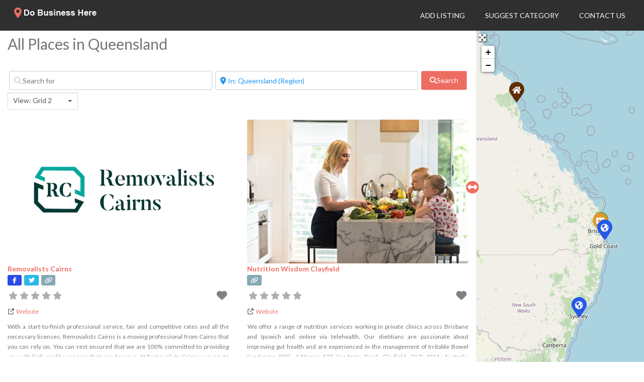

--- FILE ---
content_type: text/html; charset=utf-8
request_url: https://www.google.com/recaptcha/api2/anchor?ar=1&k=6Ld1KcMUAAAAAGjTvdZ4HNFuLh7feOOkHbFnU0Zd&co=aHR0cHM6Ly93d3cuZG9idXNpbmVzc2hlcmUuY29tOjQ0Mw..&hl=en&v=N67nZn4AqZkNcbeMu4prBgzg&size=invisible&anchor-ms=20000&execute-ms=30000&cb=axf78olrlop5
body_size: 48688
content:
<!DOCTYPE HTML><html dir="ltr" lang="en"><head><meta http-equiv="Content-Type" content="text/html; charset=UTF-8">
<meta http-equiv="X-UA-Compatible" content="IE=edge">
<title>reCAPTCHA</title>
<style type="text/css">
/* cyrillic-ext */
@font-face {
  font-family: 'Roboto';
  font-style: normal;
  font-weight: 400;
  font-stretch: 100%;
  src: url(//fonts.gstatic.com/s/roboto/v48/KFO7CnqEu92Fr1ME7kSn66aGLdTylUAMa3GUBHMdazTgWw.woff2) format('woff2');
  unicode-range: U+0460-052F, U+1C80-1C8A, U+20B4, U+2DE0-2DFF, U+A640-A69F, U+FE2E-FE2F;
}
/* cyrillic */
@font-face {
  font-family: 'Roboto';
  font-style: normal;
  font-weight: 400;
  font-stretch: 100%;
  src: url(//fonts.gstatic.com/s/roboto/v48/KFO7CnqEu92Fr1ME7kSn66aGLdTylUAMa3iUBHMdazTgWw.woff2) format('woff2');
  unicode-range: U+0301, U+0400-045F, U+0490-0491, U+04B0-04B1, U+2116;
}
/* greek-ext */
@font-face {
  font-family: 'Roboto';
  font-style: normal;
  font-weight: 400;
  font-stretch: 100%;
  src: url(//fonts.gstatic.com/s/roboto/v48/KFO7CnqEu92Fr1ME7kSn66aGLdTylUAMa3CUBHMdazTgWw.woff2) format('woff2');
  unicode-range: U+1F00-1FFF;
}
/* greek */
@font-face {
  font-family: 'Roboto';
  font-style: normal;
  font-weight: 400;
  font-stretch: 100%;
  src: url(//fonts.gstatic.com/s/roboto/v48/KFO7CnqEu92Fr1ME7kSn66aGLdTylUAMa3-UBHMdazTgWw.woff2) format('woff2');
  unicode-range: U+0370-0377, U+037A-037F, U+0384-038A, U+038C, U+038E-03A1, U+03A3-03FF;
}
/* math */
@font-face {
  font-family: 'Roboto';
  font-style: normal;
  font-weight: 400;
  font-stretch: 100%;
  src: url(//fonts.gstatic.com/s/roboto/v48/KFO7CnqEu92Fr1ME7kSn66aGLdTylUAMawCUBHMdazTgWw.woff2) format('woff2');
  unicode-range: U+0302-0303, U+0305, U+0307-0308, U+0310, U+0312, U+0315, U+031A, U+0326-0327, U+032C, U+032F-0330, U+0332-0333, U+0338, U+033A, U+0346, U+034D, U+0391-03A1, U+03A3-03A9, U+03B1-03C9, U+03D1, U+03D5-03D6, U+03F0-03F1, U+03F4-03F5, U+2016-2017, U+2034-2038, U+203C, U+2040, U+2043, U+2047, U+2050, U+2057, U+205F, U+2070-2071, U+2074-208E, U+2090-209C, U+20D0-20DC, U+20E1, U+20E5-20EF, U+2100-2112, U+2114-2115, U+2117-2121, U+2123-214F, U+2190, U+2192, U+2194-21AE, U+21B0-21E5, U+21F1-21F2, U+21F4-2211, U+2213-2214, U+2216-22FF, U+2308-230B, U+2310, U+2319, U+231C-2321, U+2336-237A, U+237C, U+2395, U+239B-23B7, U+23D0, U+23DC-23E1, U+2474-2475, U+25AF, U+25B3, U+25B7, U+25BD, U+25C1, U+25CA, U+25CC, U+25FB, U+266D-266F, U+27C0-27FF, U+2900-2AFF, U+2B0E-2B11, U+2B30-2B4C, U+2BFE, U+3030, U+FF5B, U+FF5D, U+1D400-1D7FF, U+1EE00-1EEFF;
}
/* symbols */
@font-face {
  font-family: 'Roboto';
  font-style: normal;
  font-weight: 400;
  font-stretch: 100%;
  src: url(//fonts.gstatic.com/s/roboto/v48/KFO7CnqEu92Fr1ME7kSn66aGLdTylUAMaxKUBHMdazTgWw.woff2) format('woff2');
  unicode-range: U+0001-000C, U+000E-001F, U+007F-009F, U+20DD-20E0, U+20E2-20E4, U+2150-218F, U+2190, U+2192, U+2194-2199, U+21AF, U+21E6-21F0, U+21F3, U+2218-2219, U+2299, U+22C4-22C6, U+2300-243F, U+2440-244A, U+2460-24FF, U+25A0-27BF, U+2800-28FF, U+2921-2922, U+2981, U+29BF, U+29EB, U+2B00-2BFF, U+4DC0-4DFF, U+FFF9-FFFB, U+10140-1018E, U+10190-1019C, U+101A0, U+101D0-101FD, U+102E0-102FB, U+10E60-10E7E, U+1D2C0-1D2D3, U+1D2E0-1D37F, U+1F000-1F0FF, U+1F100-1F1AD, U+1F1E6-1F1FF, U+1F30D-1F30F, U+1F315, U+1F31C, U+1F31E, U+1F320-1F32C, U+1F336, U+1F378, U+1F37D, U+1F382, U+1F393-1F39F, U+1F3A7-1F3A8, U+1F3AC-1F3AF, U+1F3C2, U+1F3C4-1F3C6, U+1F3CA-1F3CE, U+1F3D4-1F3E0, U+1F3ED, U+1F3F1-1F3F3, U+1F3F5-1F3F7, U+1F408, U+1F415, U+1F41F, U+1F426, U+1F43F, U+1F441-1F442, U+1F444, U+1F446-1F449, U+1F44C-1F44E, U+1F453, U+1F46A, U+1F47D, U+1F4A3, U+1F4B0, U+1F4B3, U+1F4B9, U+1F4BB, U+1F4BF, U+1F4C8-1F4CB, U+1F4D6, U+1F4DA, U+1F4DF, U+1F4E3-1F4E6, U+1F4EA-1F4ED, U+1F4F7, U+1F4F9-1F4FB, U+1F4FD-1F4FE, U+1F503, U+1F507-1F50B, U+1F50D, U+1F512-1F513, U+1F53E-1F54A, U+1F54F-1F5FA, U+1F610, U+1F650-1F67F, U+1F687, U+1F68D, U+1F691, U+1F694, U+1F698, U+1F6AD, U+1F6B2, U+1F6B9-1F6BA, U+1F6BC, U+1F6C6-1F6CF, U+1F6D3-1F6D7, U+1F6E0-1F6EA, U+1F6F0-1F6F3, U+1F6F7-1F6FC, U+1F700-1F7FF, U+1F800-1F80B, U+1F810-1F847, U+1F850-1F859, U+1F860-1F887, U+1F890-1F8AD, U+1F8B0-1F8BB, U+1F8C0-1F8C1, U+1F900-1F90B, U+1F93B, U+1F946, U+1F984, U+1F996, U+1F9E9, U+1FA00-1FA6F, U+1FA70-1FA7C, U+1FA80-1FA89, U+1FA8F-1FAC6, U+1FACE-1FADC, U+1FADF-1FAE9, U+1FAF0-1FAF8, U+1FB00-1FBFF;
}
/* vietnamese */
@font-face {
  font-family: 'Roboto';
  font-style: normal;
  font-weight: 400;
  font-stretch: 100%;
  src: url(//fonts.gstatic.com/s/roboto/v48/KFO7CnqEu92Fr1ME7kSn66aGLdTylUAMa3OUBHMdazTgWw.woff2) format('woff2');
  unicode-range: U+0102-0103, U+0110-0111, U+0128-0129, U+0168-0169, U+01A0-01A1, U+01AF-01B0, U+0300-0301, U+0303-0304, U+0308-0309, U+0323, U+0329, U+1EA0-1EF9, U+20AB;
}
/* latin-ext */
@font-face {
  font-family: 'Roboto';
  font-style: normal;
  font-weight: 400;
  font-stretch: 100%;
  src: url(//fonts.gstatic.com/s/roboto/v48/KFO7CnqEu92Fr1ME7kSn66aGLdTylUAMa3KUBHMdazTgWw.woff2) format('woff2');
  unicode-range: U+0100-02BA, U+02BD-02C5, U+02C7-02CC, U+02CE-02D7, U+02DD-02FF, U+0304, U+0308, U+0329, U+1D00-1DBF, U+1E00-1E9F, U+1EF2-1EFF, U+2020, U+20A0-20AB, U+20AD-20C0, U+2113, U+2C60-2C7F, U+A720-A7FF;
}
/* latin */
@font-face {
  font-family: 'Roboto';
  font-style: normal;
  font-weight: 400;
  font-stretch: 100%;
  src: url(//fonts.gstatic.com/s/roboto/v48/KFO7CnqEu92Fr1ME7kSn66aGLdTylUAMa3yUBHMdazQ.woff2) format('woff2');
  unicode-range: U+0000-00FF, U+0131, U+0152-0153, U+02BB-02BC, U+02C6, U+02DA, U+02DC, U+0304, U+0308, U+0329, U+2000-206F, U+20AC, U+2122, U+2191, U+2193, U+2212, U+2215, U+FEFF, U+FFFD;
}
/* cyrillic-ext */
@font-face {
  font-family: 'Roboto';
  font-style: normal;
  font-weight: 500;
  font-stretch: 100%;
  src: url(//fonts.gstatic.com/s/roboto/v48/KFO7CnqEu92Fr1ME7kSn66aGLdTylUAMa3GUBHMdazTgWw.woff2) format('woff2');
  unicode-range: U+0460-052F, U+1C80-1C8A, U+20B4, U+2DE0-2DFF, U+A640-A69F, U+FE2E-FE2F;
}
/* cyrillic */
@font-face {
  font-family: 'Roboto';
  font-style: normal;
  font-weight: 500;
  font-stretch: 100%;
  src: url(//fonts.gstatic.com/s/roboto/v48/KFO7CnqEu92Fr1ME7kSn66aGLdTylUAMa3iUBHMdazTgWw.woff2) format('woff2');
  unicode-range: U+0301, U+0400-045F, U+0490-0491, U+04B0-04B1, U+2116;
}
/* greek-ext */
@font-face {
  font-family: 'Roboto';
  font-style: normal;
  font-weight: 500;
  font-stretch: 100%;
  src: url(//fonts.gstatic.com/s/roboto/v48/KFO7CnqEu92Fr1ME7kSn66aGLdTylUAMa3CUBHMdazTgWw.woff2) format('woff2');
  unicode-range: U+1F00-1FFF;
}
/* greek */
@font-face {
  font-family: 'Roboto';
  font-style: normal;
  font-weight: 500;
  font-stretch: 100%;
  src: url(//fonts.gstatic.com/s/roboto/v48/KFO7CnqEu92Fr1ME7kSn66aGLdTylUAMa3-UBHMdazTgWw.woff2) format('woff2');
  unicode-range: U+0370-0377, U+037A-037F, U+0384-038A, U+038C, U+038E-03A1, U+03A3-03FF;
}
/* math */
@font-face {
  font-family: 'Roboto';
  font-style: normal;
  font-weight: 500;
  font-stretch: 100%;
  src: url(//fonts.gstatic.com/s/roboto/v48/KFO7CnqEu92Fr1ME7kSn66aGLdTylUAMawCUBHMdazTgWw.woff2) format('woff2');
  unicode-range: U+0302-0303, U+0305, U+0307-0308, U+0310, U+0312, U+0315, U+031A, U+0326-0327, U+032C, U+032F-0330, U+0332-0333, U+0338, U+033A, U+0346, U+034D, U+0391-03A1, U+03A3-03A9, U+03B1-03C9, U+03D1, U+03D5-03D6, U+03F0-03F1, U+03F4-03F5, U+2016-2017, U+2034-2038, U+203C, U+2040, U+2043, U+2047, U+2050, U+2057, U+205F, U+2070-2071, U+2074-208E, U+2090-209C, U+20D0-20DC, U+20E1, U+20E5-20EF, U+2100-2112, U+2114-2115, U+2117-2121, U+2123-214F, U+2190, U+2192, U+2194-21AE, U+21B0-21E5, U+21F1-21F2, U+21F4-2211, U+2213-2214, U+2216-22FF, U+2308-230B, U+2310, U+2319, U+231C-2321, U+2336-237A, U+237C, U+2395, U+239B-23B7, U+23D0, U+23DC-23E1, U+2474-2475, U+25AF, U+25B3, U+25B7, U+25BD, U+25C1, U+25CA, U+25CC, U+25FB, U+266D-266F, U+27C0-27FF, U+2900-2AFF, U+2B0E-2B11, U+2B30-2B4C, U+2BFE, U+3030, U+FF5B, U+FF5D, U+1D400-1D7FF, U+1EE00-1EEFF;
}
/* symbols */
@font-face {
  font-family: 'Roboto';
  font-style: normal;
  font-weight: 500;
  font-stretch: 100%;
  src: url(//fonts.gstatic.com/s/roboto/v48/KFO7CnqEu92Fr1ME7kSn66aGLdTylUAMaxKUBHMdazTgWw.woff2) format('woff2');
  unicode-range: U+0001-000C, U+000E-001F, U+007F-009F, U+20DD-20E0, U+20E2-20E4, U+2150-218F, U+2190, U+2192, U+2194-2199, U+21AF, U+21E6-21F0, U+21F3, U+2218-2219, U+2299, U+22C4-22C6, U+2300-243F, U+2440-244A, U+2460-24FF, U+25A0-27BF, U+2800-28FF, U+2921-2922, U+2981, U+29BF, U+29EB, U+2B00-2BFF, U+4DC0-4DFF, U+FFF9-FFFB, U+10140-1018E, U+10190-1019C, U+101A0, U+101D0-101FD, U+102E0-102FB, U+10E60-10E7E, U+1D2C0-1D2D3, U+1D2E0-1D37F, U+1F000-1F0FF, U+1F100-1F1AD, U+1F1E6-1F1FF, U+1F30D-1F30F, U+1F315, U+1F31C, U+1F31E, U+1F320-1F32C, U+1F336, U+1F378, U+1F37D, U+1F382, U+1F393-1F39F, U+1F3A7-1F3A8, U+1F3AC-1F3AF, U+1F3C2, U+1F3C4-1F3C6, U+1F3CA-1F3CE, U+1F3D4-1F3E0, U+1F3ED, U+1F3F1-1F3F3, U+1F3F5-1F3F7, U+1F408, U+1F415, U+1F41F, U+1F426, U+1F43F, U+1F441-1F442, U+1F444, U+1F446-1F449, U+1F44C-1F44E, U+1F453, U+1F46A, U+1F47D, U+1F4A3, U+1F4B0, U+1F4B3, U+1F4B9, U+1F4BB, U+1F4BF, U+1F4C8-1F4CB, U+1F4D6, U+1F4DA, U+1F4DF, U+1F4E3-1F4E6, U+1F4EA-1F4ED, U+1F4F7, U+1F4F9-1F4FB, U+1F4FD-1F4FE, U+1F503, U+1F507-1F50B, U+1F50D, U+1F512-1F513, U+1F53E-1F54A, U+1F54F-1F5FA, U+1F610, U+1F650-1F67F, U+1F687, U+1F68D, U+1F691, U+1F694, U+1F698, U+1F6AD, U+1F6B2, U+1F6B9-1F6BA, U+1F6BC, U+1F6C6-1F6CF, U+1F6D3-1F6D7, U+1F6E0-1F6EA, U+1F6F0-1F6F3, U+1F6F7-1F6FC, U+1F700-1F7FF, U+1F800-1F80B, U+1F810-1F847, U+1F850-1F859, U+1F860-1F887, U+1F890-1F8AD, U+1F8B0-1F8BB, U+1F8C0-1F8C1, U+1F900-1F90B, U+1F93B, U+1F946, U+1F984, U+1F996, U+1F9E9, U+1FA00-1FA6F, U+1FA70-1FA7C, U+1FA80-1FA89, U+1FA8F-1FAC6, U+1FACE-1FADC, U+1FADF-1FAE9, U+1FAF0-1FAF8, U+1FB00-1FBFF;
}
/* vietnamese */
@font-face {
  font-family: 'Roboto';
  font-style: normal;
  font-weight: 500;
  font-stretch: 100%;
  src: url(//fonts.gstatic.com/s/roboto/v48/KFO7CnqEu92Fr1ME7kSn66aGLdTylUAMa3OUBHMdazTgWw.woff2) format('woff2');
  unicode-range: U+0102-0103, U+0110-0111, U+0128-0129, U+0168-0169, U+01A0-01A1, U+01AF-01B0, U+0300-0301, U+0303-0304, U+0308-0309, U+0323, U+0329, U+1EA0-1EF9, U+20AB;
}
/* latin-ext */
@font-face {
  font-family: 'Roboto';
  font-style: normal;
  font-weight: 500;
  font-stretch: 100%;
  src: url(//fonts.gstatic.com/s/roboto/v48/KFO7CnqEu92Fr1ME7kSn66aGLdTylUAMa3KUBHMdazTgWw.woff2) format('woff2');
  unicode-range: U+0100-02BA, U+02BD-02C5, U+02C7-02CC, U+02CE-02D7, U+02DD-02FF, U+0304, U+0308, U+0329, U+1D00-1DBF, U+1E00-1E9F, U+1EF2-1EFF, U+2020, U+20A0-20AB, U+20AD-20C0, U+2113, U+2C60-2C7F, U+A720-A7FF;
}
/* latin */
@font-face {
  font-family: 'Roboto';
  font-style: normal;
  font-weight: 500;
  font-stretch: 100%;
  src: url(//fonts.gstatic.com/s/roboto/v48/KFO7CnqEu92Fr1ME7kSn66aGLdTylUAMa3yUBHMdazQ.woff2) format('woff2');
  unicode-range: U+0000-00FF, U+0131, U+0152-0153, U+02BB-02BC, U+02C6, U+02DA, U+02DC, U+0304, U+0308, U+0329, U+2000-206F, U+20AC, U+2122, U+2191, U+2193, U+2212, U+2215, U+FEFF, U+FFFD;
}
/* cyrillic-ext */
@font-face {
  font-family: 'Roboto';
  font-style: normal;
  font-weight: 900;
  font-stretch: 100%;
  src: url(//fonts.gstatic.com/s/roboto/v48/KFO7CnqEu92Fr1ME7kSn66aGLdTylUAMa3GUBHMdazTgWw.woff2) format('woff2');
  unicode-range: U+0460-052F, U+1C80-1C8A, U+20B4, U+2DE0-2DFF, U+A640-A69F, U+FE2E-FE2F;
}
/* cyrillic */
@font-face {
  font-family: 'Roboto';
  font-style: normal;
  font-weight: 900;
  font-stretch: 100%;
  src: url(//fonts.gstatic.com/s/roboto/v48/KFO7CnqEu92Fr1ME7kSn66aGLdTylUAMa3iUBHMdazTgWw.woff2) format('woff2');
  unicode-range: U+0301, U+0400-045F, U+0490-0491, U+04B0-04B1, U+2116;
}
/* greek-ext */
@font-face {
  font-family: 'Roboto';
  font-style: normal;
  font-weight: 900;
  font-stretch: 100%;
  src: url(//fonts.gstatic.com/s/roboto/v48/KFO7CnqEu92Fr1ME7kSn66aGLdTylUAMa3CUBHMdazTgWw.woff2) format('woff2');
  unicode-range: U+1F00-1FFF;
}
/* greek */
@font-face {
  font-family: 'Roboto';
  font-style: normal;
  font-weight: 900;
  font-stretch: 100%;
  src: url(//fonts.gstatic.com/s/roboto/v48/KFO7CnqEu92Fr1ME7kSn66aGLdTylUAMa3-UBHMdazTgWw.woff2) format('woff2');
  unicode-range: U+0370-0377, U+037A-037F, U+0384-038A, U+038C, U+038E-03A1, U+03A3-03FF;
}
/* math */
@font-face {
  font-family: 'Roboto';
  font-style: normal;
  font-weight: 900;
  font-stretch: 100%;
  src: url(//fonts.gstatic.com/s/roboto/v48/KFO7CnqEu92Fr1ME7kSn66aGLdTylUAMawCUBHMdazTgWw.woff2) format('woff2');
  unicode-range: U+0302-0303, U+0305, U+0307-0308, U+0310, U+0312, U+0315, U+031A, U+0326-0327, U+032C, U+032F-0330, U+0332-0333, U+0338, U+033A, U+0346, U+034D, U+0391-03A1, U+03A3-03A9, U+03B1-03C9, U+03D1, U+03D5-03D6, U+03F0-03F1, U+03F4-03F5, U+2016-2017, U+2034-2038, U+203C, U+2040, U+2043, U+2047, U+2050, U+2057, U+205F, U+2070-2071, U+2074-208E, U+2090-209C, U+20D0-20DC, U+20E1, U+20E5-20EF, U+2100-2112, U+2114-2115, U+2117-2121, U+2123-214F, U+2190, U+2192, U+2194-21AE, U+21B0-21E5, U+21F1-21F2, U+21F4-2211, U+2213-2214, U+2216-22FF, U+2308-230B, U+2310, U+2319, U+231C-2321, U+2336-237A, U+237C, U+2395, U+239B-23B7, U+23D0, U+23DC-23E1, U+2474-2475, U+25AF, U+25B3, U+25B7, U+25BD, U+25C1, U+25CA, U+25CC, U+25FB, U+266D-266F, U+27C0-27FF, U+2900-2AFF, U+2B0E-2B11, U+2B30-2B4C, U+2BFE, U+3030, U+FF5B, U+FF5D, U+1D400-1D7FF, U+1EE00-1EEFF;
}
/* symbols */
@font-face {
  font-family: 'Roboto';
  font-style: normal;
  font-weight: 900;
  font-stretch: 100%;
  src: url(//fonts.gstatic.com/s/roboto/v48/KFO7CnqEu92Fr1ME7kSn66aGLdTylUAMaxKUBHMdazTgWw.woff2) format('woff2');
  unicode-range: U+0001-000C, U+000E-001F, U+007F-009F, U+20DD-20E0, U+20E2-20E4, U+2150-218F, U+2190, U+2192, U+2194-2199, U+21AF, U+21E6-21F0, U+21F3, U+2218-2219, U+2299, U+22C4-22C6, U+2300-243F, U+2440-244A, U+2460-24FF, U+25A0-27BF, U+2800-28FF, U+2921-2922, U+2981, U+29BF, U+29EB, U+2B00-2BFF, U+4DC0-4DFF, U+FFF9-FFFB, U+10140-1018E, U+10190-1019C, U+101A0, U+101D0-101FD, U+102E0-102FB, U+10E60-10E7E, U+1D2C0-1D2D3, U+1D2E0-1D37F, U+1F000-1F0FF, U+1F100-1F1AD, U+1F1E6-1F1FF, U+1F30D-1F30F, U+1F315, U+1F31C, U+1F31E, U+1F320-1F32C, U+1F336, U+1F378, U+1F37D, U+1F382, U+1F393-1F39F, U+1F3A7-1F3A8, U+1F3AC-1F3AF, U+1F3C2, U+1F3C4-1F3C6, U+1F3CA-1F3CE, U+1F3D4-1F3E0, U+1F3ED, U+1F3F1-1F3F3, U+1F3F5-1F3F7, U+1F408, U+1F415, U+1F41F, U+1F426, U+1F43F, U+1F441-1F442, U+1F444, U+1F446-1F449, U+1F44C-1F44E, U+1F453, U+1F46A, U+1F47D, U+1F4A3, U+1F4B0, U+1F4B3, U+1F4B9, U+1F4BB, U+1F4BF, U+1F4C8-1F4CB, U+1F4D6, U+1F4DA, U+1F4DF, U+1F4E3-1F4E6, U+1F4EA-1F4ED, U+1F4F7, U+1F4F9-1F4FB, U+1F4FD-1F4FE, U+1F503, U+1F507-1F50B, U+1F50D, U+1F512-1F513, U+1F53E-1F54A, U+1F54F-1F5FA, U+1F610, U+1F650-1F67F, U+1F687, U+1F68D, U+1F691, U+1F694, U+1F698, U+1F6AD, U+1F6B2, U+1F6B9-1F6BA, U+1F6BC, U+1F6C6-1F6CF, U+1F6D3-1F6D7, U+1F6E0-1F6EA, U+1F6F0-1F6F3, U+1F6F7-1F6FC, U+1F700-1F7FF, U+1F800-1F80B, U+1F810-1F847, U+1F850-1F859, U+1F860-1F887, U+1F890-1F8AD, U+1F8B0-1F8BB, U+1F8C0-1F8C1, U+1F900-1F90B, U+1F93B, U+1F946, U+1F984, U+1F996, U+1F9E9, U+1FA00-1FA6F, U+1FA70-1FA7C, U+1FA80-1FA89, U+1FA8F-1FAC6, U+1FACE-1FADC, U+1FADF-1FAE9, U+1FAF0-1FAF8, U+1FB00-1FBFF;
}
/* vietnamese */
@font-face {
  font-family: 'Roboto';
  font-style: normal;
  font-weight: 900;
  font-stretch: 100%;
  src: url(//fonts.gstatic.com/s/roboto/v48/KFO7CnqEu92Fr1ME7kSn66aGLdTylUAMa3OUBHMdazTgWw.woff2) format('woff2');
  unicode-range: U+0102-0103, U+0110-0111, U+0128-0129, U+0168-0169, U+01A0-01A1, U+01AF-01B0, U+0300-0301, U+0303-0304, U+0308-0309, U+0323, U+0329, U+1EA0-1EF9, U+20AB;
}
/* latin-ext */
@font-face {
  font-family: 'Roboto';
  font-style: normal;
  font-weight: 900;
  font-stretch: 100%;
  src: url(//fonts.gstatic.com/s/roboto/v48/KFO7CnqEu92Fr1ME7kSn66aGLdTylUAMa3KUBHMdazTgWw.woff2) format('woff2');
  unicode-range: U+0100-02BA, U+02BD-02C5, U+02C7-02CC, U+02CE-02D7, U+02DD-02FF, U+0304, U+0308, U+0329, U+1D00-1DBF, U+1E00-1E9F, U+1EF2-1EFF, U+2020, U+20A0-20AB, U+20AD-20C0, U+2113, U+2C60-2C7F, U+A720-A7FF;
}
/* latin */
@font-face {
  font-family: 'Roboto';
  font-style: normal;
  font-weight: 900;
  font-stretch: 100%;
  src: url(//fonts.gstatic.com/s/roboto/v48/KFO7CnqEu92Fr1ME7kSn66aGLdTylUAMa3yUBHMdazQ.woff2) format('woff2');
  unicode-range: U+0000-00FF, U+0131, U+0152-0153, U+02BB-02BC, U+02C6, U+02DA, U+02DC, U+0304, U+0308, U+0329, U+2000-206F, U+20AC, U+2122, U+2191, U+2193, U+2212, U+2215, U+FEFF, U+FFFD;
}

</style>
<link rel="stylesheet" type="text/css" href="https://www.gstatic.com/recaptcha/releases/N67nZn4AqZkNcbeMu4prBgzg/styles__ltr.css">
<script nonce="8eb1JRV0-OdQ7C_EmutFjA" type="text/javascript">window['__recaptcha_api'] = 'https://www.google.com/recaptcha/api2/';</script>
<script type="text/javascript" src="https://www.gstatic.com/recaptcha/releases/N67nZn4AqZkNcbeMu4prBgzg/recaptcha__en.js" nonce="8eb1JRV0-OdQ7C_EmutFjA">
      
    </script></head>
<body><div id="rc-anchor-alert" class="rc-anchor-alert"></div>
<input type="hidden" id="recaptcha-token" value="[base64]">
<script type="text/javascript" nonce="8eb1JRV0-OdQ7C_EmutFjA">
      recaptcha.anchor.Main.init("[\x22ainput\x22,[\x22bgdata\x22,\x22\x22,\[base64]/[base64]/[base64]/bmV3IHJbeF0oY1swXSk6RT09Mj9uZXcgclt4XShjWzBdLGNbMV0pOkU9PTM/bmV3IHJbeF0oY1swXSxjWzFdLGNbMl0pOkU9PTQ/[base64]/[base64]/[base64]/[base64]/[base64]/[base64]/[base64]/[base64]\x22,\[base64]\\u003d\x22,\x22w5Epw6xkw6LCocOBwq8vw5LCkcKHwpnDjcKnEMOew7oTQWtcVsKpQkPCvmzCiBjDl8KwW3oxwqtdw58Tw73CsQBfw6XCmcKcwrctOsOjwq/DpCsrwoR2dWnCkGgmw6ZWGBBuRyXDrhtbN05xw5dHw5JJw6HCg8Oaw43DpmjDjCdrw6HCil5WWBPCmcOIeTwxw6l0ZwzCosO3wrHDonvDmMK5woZiw7TDp8OMDMKHw58Qw5PDucOoUsKrAcKiw6/CrRPChcOKY8Knw6pAw7ASVcOaw4MNwospw77DkT/[base64]/DvGssw6FzeR9yeQRqw4ZGQjVow6DDpjdMMcO4UcKnBSNrLBLDkMKOwrhDwqPDr34Qwp/CqDZ7LsK/VsKwT1DCqGPDjsK3AcKLwpfDicOGD8KZWsKvOzsYw7N8wpzCiTpBesO+wrA8wrjCt8KMHwvDn8OUwrlcEWTClBFHwrbDkV/DkMOkKsOcXcOffMOzBCHDkWUxCcKnSsO5wqrDjUZnLMONwoBCBgzCtMOhwpbDk8OXBlFjwr7Cuk/Dtjg9w5Ykw7V9wqnCkhwOw54OwpNdw6TCjsKxwrtdGwZ0IH0IP2TCt27CoMOEwqBBw5pVBcOlwpd/SDZYw4EKw6LDj8K2wpRkNGLDr8KDD8ObY8KGw7DCmMO5KH/DtS0QKsKFbsONwpzCuncLFjgqJMOvR8KtPcKWwptmwqbCusKRIS/CnsKXwot/[base64]/DnsOBw4fDgcKacsOXFcO/w4Buwo0WJ0JXa8O5AcOHwpsseU5sFkY/[base64]/[base64]/DrsKRwrLDg0rDky9Bwpo9w73Ci1HCpcO1wr8QCjcRKMO1w7PDtGJdw6vCncK+ZHrDqMOeHcKowocGwrvDknQLCTseHUnCvGpBIcONwqYmw7AswqpSwojDq8Otw4pYSlIYMcKjw40LU8K9ecKFLC7Dokkow5jCgn/DrsKwTHPDmcOIwo7CtHQ0wo3CocK/aMO5w7LDpBNbGVTDosOWw6zCg8K8YnZqZxRqfsKnwq/CjcO8w7LCgk/[base64]/CsCBQPcKfwqDClsKWw7XDj8O7w47DosK+w57CqcKnw6Rjw6BWI8OsQcKFw4hqw4LCvC9GAXc7E8O6EQx+S8KdEwvDjwBPfXkGwpnCl8OIw67CkMKOTMOQUMKpV11mw6RWwr7Co1IUXMKoeHfDvVnCs8KHAmjCiMKqIMO9bSl/HsOXZ8OPMnDDsD9DwpgXwrQPbsOOw6rDgsK/wqzCqcOrw5IvwohIw7LCq1vCucOzwrPCnRvCk8OMwpkkasKDLx3Ct8OnEMKBZcKiwrrCnRvCjsKERsK/KWYHw4LDmcKZw5YcLsK2w7vDqw/CksKiZ8KDwot+w7TDt8O5w73CiHIEw6h2w4jCpcO3FMKmw7DCi8KiVMODHFxlw55rwrl1wp/DqhbCgcO8DTM2w6LDj8KXRDskw47Cj8K5w78lwoDCnMOpw4PDhiljdE3DixYPwrDDgsOBHDHDqsOXZ8K9WMOaw6/[base64]/[base64]/embDpCR/wr3CnQTCj8OiAAUFw48+OW94w5HCgMOCP1bDl2UhSsKrAMKGEMOqQsOtwpdQwpHCszorEkLDslnCq1nCtGd0V8Kawo8bLMKMHBlQw4zCusKRNgZpLsO1e8KYw5PClXzCuSwfaU5bw4bDhlPCv2fCnmtzL0ZFw43Cp1/Dn8Orw542w49MX3p/w6s9FnhEHsOBw55iw6hCw48EwoDCv8KNwpLDtkXDjS/DocOVWllZHWTChMOYw7nCrE3DviMNcSbDjMOFTcOZw4RZasKPw57DhcK8GMKVfcKDwrE0wpwcw7ddw7PCsEvClAgXQMKTw64iw7MKMnVEwoB+wo7DosK8w53DuE99UsKdw4bCsnR0wpTDv8OHVsOfUVvCli/DlQXCr8KLSR7DjMOdd8KOw4puDhcUclLDg8OZFW3Dth4/f2hSHg/CpGfDssOyBcODKcKlbVXDhDDCgAHDpHtRwoYeGsOTSsOaw6/Co0UVEyrDu8KgKzB6w45ywqgIwq8iBAIXwqhjE3DCpg/Cg0dJwobClcKkwrBlw4fDgMOUZS00f8ObXMOnwqFgYcOtw4VUIWM4w7/Cigo0F8O6QsOkPsKWwo5RWMOxw7/CthY1GwZSR8OKBMKJw5MlH2PDiloFOcODwqDClXjCjiIiwoPCkQXDiMKSw6/DtBF3dHhWCMO6wqwXH8KgwprDsMKowrvCixlmw7RKdBhSLcOJw5nCn2A1OcKYwpTCiQ9+HD3CiigzGcOxNcKtFD3CgMK+RcKGwr4gwrjDuDXDsCxWCAVYdH7DqsO3M0TDq8KlG8KeK34ZKsKcw6sxGcK/[base64]/wrcDw7gLFMKuMhrDhcKGw5HCqsOpw5Iyw7l7ITDCj18lWMOvw4/CmnnDnsOkesOgLcKhw4dnw5vDsyrDvnt8RsKLa8OlCRR3WMOsIsOLwqJHacKOZkHCkcKtwpLDpcONciPDnV4VFcKAMXzDqcOOw4giw4BiPG02RsKnesKEw4XCpMOpw4vCssO8w6nCoVHDh8KRw7RUPxbCskfDosK/XMOqwr/DgCdDw7rDjDUKwrXCuVnDrwl+VMOjwohewrBWw57CosOUw5TCtVJKfj/Cs8OqT293UMOfw4IQF17CtMOAwo/CrAYXw50yZnQrwpwbw6XCqMKOwrRdwrPCgMO2wrkxwo85w6cbLETCtU1IFiRrwpAPW0FwLcKTwpvDvQp7QGU5wrDDqMKkNCcGRVodworDvsOew67DrcOZw7MDw5LDqcOvwq16QMK/[base64]/CshnDhsO8w41bD8Omw4fDqgglJsOAw6QGw5NDasKEbsKBw5JpVR0MwqE4woUhGStyw7dRw4JKw6grw7EjMzIgay5sw5csHE5mZcO1QEXCmlJbPhxIw40SPsKYd07Dlk3DlmdlelHDiMOCwpZMbivCmXPDlGnDv8OoOMOgdcOAwoN5WMK8ZMKRw49/wobDkExcwrAcAMO0wqHCgsO+XcKpJsOhWg3DucKOY8K2wpNSw5ppISUxSMKuwoHChlzDujLDs0vCisObwq5ywqxrwp/[base64]/[base64]/wozDnCfCpcO/wpHDoWgWBcOFwokwwrk9wqYRwooTwrBVw5lyHAJCGsKKd8K0w4RkX8KKwpnDnMKxw63Dn8KZE8K3JB7DhcKtXTRHMMO2ejLDlcKMSsOuMzVUI8OOOVsKwofDpT0WecKvw6Qgw5LCosKPwrrCk8Kew4LCrD3CmEPCm8KVFDJda3Ilwp/[base64]/[base64]/CgUl0wptQUTHDtMKpw5rDlX/DsMOBw6J9w60KC33CoUEHeXnCvn3Dp8KQKMO2csONw4XCvsOZwptwKcO0wqBSJWTDm8K5NiHCiRNuL0jDosOOw6nDicKOw6RawpjDrcK0wr1Bwrhjw7JGw7nCjA5zwroKwqkHw5QnQcKsK8KWM8OlwosYQsKNw6JiWcOqwqYNw5Jrw4cqw5TCtsOTM8OHw63Ckyc/wqF6woECRApgw5/Dn8KzwqbDhxnCmcOsZ8KYw54NNsOfwqMlWmPCjsO0wrvCpB3DhsKqPsKZwozDo23Cs8KIwo8qwrPDujleYAUYfcObwq0cwozCqcOiccONwpLDvcKcwrnCs8O4eg8IBcK5FsKScl8EJAXCggtMwpE9RlLDu8KEMsOwc8KrwoAcw7TClnpcw7nCo8KuZsKhBA/DrcOjwp0icBfCtMKBQWJVwoEkV8Oxw7Ebw57CpVvDlAzDnzTCncOuBsKMw6bDnmLDg8OSwqrDhWcmPMKQKcO+w6LDh0TCqsK9b8K9wobChcKZIQZ6wpbCiiTDgTLCqzdGRcO0KCh/AMOvw5HCiMKnfF7CoQLDi3bCrMK/w7l/wogyZ8Osw7/DlMOfwrUHwq10GcOTBG5ewoUVeH3DhcOGcsOmw7TCt38CQzDDlA3Dt8KVw4XCnsOswq/DrXYnw5/DlmbCuMOrw7UiwrnCrw9CCsKsEsK+w4XCm8O4Iy/CqGtxw6DCtcOVwqV1w5HDimvDocO0W20xKxYaUHFhfMKkw6XCo31sQ8OXw7AdXMKxRU7DssOmwoPCi8OKwrdOMX0jUEIxUB5TWMO/[base64]/ChsKdwq1/[base64]/DtD/DrcKxQsOGwqnDpDdGQWLCngDDhX/ClisNdAPCnMOowpkJw7fDrMKsIxbClT5CGlXDk8KMwrDDg2DDnMOrNCfDjcOkAl9Tw6V/w5bDmcK8NVvCoMOLbRREdcK8OwHDsDXDtcKuP2XCrD8WAMKWw6fCpMOhdsOAw6/CkQRrwp9Dwq9nPw7CpMOHdMKAwp9TPEhHdR91IsOHJCFZXg/[base64]/wpzDoXDCq0IWE8KKA27DscKqZQbCukTDpsKQXUdid8KAwoPDiQA2wqvCq8KMWsKXw7LCl8OhwqBew7DCtcOxYG3Cg2xkwp/DnMOBw7UwdynDmcO6VsKKw4M6E8OVw73Cq8Ohw6jCksOpEMOuwqHDgsKaTAAeSxEVPW8VwrQkSBhYIVgkAsKcA8OFYlbDt8OHSxA6w7/[base64]/[base64]/DmgdQHQTCo8KcTW3DpsKvwofDmsODcSnDgcKrbS9BB2DDrGlLwobCvMK1L8O4e8OZw6/DgxPCn3J5w6/Dp8KrZhvCv1F/SkXCoEwgUyVVTyvCqmBBw4MywoMkKA1Sw7c1K8O2SMOTNcOIw6rDtsKNw77CnD3CnA4ywqhZw7pDdyzDhVfDuGhwA8KxwrgkbiDCocKIfsOvI8KDRsOtD8K9w7/CnHfDtGDCoWkoR8O3bsKYH8KnwpZ4HkRuwrBAOiVqZsKiYjwcc8KTIX5ew5LDnDBZIlNHbcOlw4AiFV7CnsK1VcOSwrrDq044NsOkwoscXcOwZQFywooRd2/DjMKLcMOkwrfCkVLDoCN+w69/Z8Ovw63CvG5RbsOAwolvEsONwpxBw4rCvcKAEBTCiMKgRR7DlSwNw50Wd8KdQsOZCsKrw4gaw5XCqWJ/w5oowpciw7Z0wolIfcOhGVdow7xpw70QUi7CosONwqvCsVYHwrlSOsOxw7/Dn8KBZCh8w4rComTCngLDrcK8Rj8QwqzDsXEfw7/CozRdWwjDncOfwoofw4rCvcKOwpwrw5JHM8O9wobDiVTClsOPw7nCqMORwqsYw4sABGLDuUhDwqZYw7tVHT7CtSYeE8OVdUksewvChsKSwrfCgSLCv8OZw5gHKcO1OcO/wo4bwqnCmcKdKMKUwrgiw41Bw75/[base64]/CvyfCosK1Ay4kbxgcDjjCrMKjdxnDhmLCvXVhGcOSw6zCrcKQKiJ4wpgtwqnCiAwffB3CqRsgw5xjw7d+K0kzNsKtwq/DvMOIw4B1w7LDhcORMD/Do8K+wpIZwpvDjHbCh8OERRDDmcKqwqBWwqcTw4nCtMKswqlBw6fCsmjDjsOSwqMzHSPCssKmQW3Do2A0ZmnCqsO0J8KSWcO6w5lVOMKDw5BYH3B1ByzCqh4ENTp/[base64]/[base64]/CisKPLsKWwoPCgcOSHcK9w6rDm0TDjQ3CtkbCvsKJw4fDjcOgImgVC3JMBk3CrMOBw6DCtsKNwqfDtMOTSsKcPwxBMlsPwpQkWcOFDR3DtcKEwpQqw5rDhUEcwoHDtcKqwpbCijzDmsOkw6nDnMOowrxWw5VxOMKew47DmcK1JsK9McO6wq7CusKkOlbCrQ/DuFjCuMO3w4xVP2lIKcOSwqQTDsKSwqHDlsOeZDHDtcOIVcKVwqrCqsK9FsKhNGgmdgDCssOETMKOXkRNw7PChzwZJ8OFJwpRw4rDgMOTSVrCnsKyw49zNsKTYsK2wpNNw6s9fMODw58FMQBbMBxzaX/ChsKuDMKbNl3DssKPJ8KBWSM1wpLCusO4dsOdfVHDv8Oow7YHIsK1w5BGw4Y8cTo3NMOkFUXCoh/CoMOEA8O3GAzCv8O1wrU5wrAuwo/DlcOEwrrCti8/wpAkw7Y7L8KmOMOBGC87JcKow5bCmCZyKU3DqcOzeil9O8OFDx8zw6p1V0XCgcKDBMKTYArDrV7CiFYkE8OYw4cGSxAWFVLDscK4LizCtMOowr4CLMKtw5LDmcOrYcOyPMKfwrbCssK0wrrDpywxw6LCssKQV8KkWsKoZcKKPWHClnLCtsO/[base64]/[base64]/[base64]/Z13DhcK1P8O5w7VJw4ARw5JcZWhOV2PChMKRw7LCskNcw6fDsw7DthXDocKOw7I6EDIJcMKQw6HDn8KjTsOIw59LwrlTw68CF8Oqw608w588wp0aHcOHGXh/VsKAw6wNwo/DlcOqwqYCw4DDqg7DjBLDp8OoXUY8CcOFWcOpDHENwqdvw4lawo0CwrQmw7jChRzDhsOKCMKxw55Gw5PCncKydMKXwrrDkhMjVwDDmAHCrMKyK8KVPMOuEwxSw6Y/w5XDumIBwq3DnFpNDMOZQHDCq8OAdcOLQUBzS8ONw6MTwqI7w63DqEHDh1xXwocxbnvDncO6w6jDpsOxwo1xb3kGw699w4/Dv8OZw654wrZ5wq7Dn00ew7Ixw5gaw5Bjw71cwrPDm8KDXHnDomYswr0rbB08woPDnMKRBMKwHUPDncKnQ8K2wpHDsMONKcKQw6rCjMO9wrVnwoAjLcKhw5MiwrIaQkxZbC96LsK7WWnDlMKUdsOkV8K+w640w6h/aA0PYsOdwqbDiTxBDMKFw73CscOswpPDnWUQwrTCk1Rvwo0sw5J0w5/DjMOVwoAPWsKxYFIycDvCrz1Nw6NrJA9iw4rDj8KWwo/CgSAww7zDvsKXLRnCvMKgw4vDncOmwrLCvGvDssKRTMOMHcKgwp/[base64]/[base64]/[base64]/Dj8O/wpLDpMKDMnkqw7bCicOIw73CrlzCuis/ezxDFsKxG8OTM8OnOMKcwokfwr7Cs8OeNMKkUAfDjjkhwowyTsKawo7Dp8KZw5AVw4B5FknDqnbDhj/CvkvCoSQSwpsNImQFaz87w4gzWMOUw4/[base64]/CrsO1w7U4wppMXQnDkwvCqyLClMOZw5bCmggLasOqwqLDoCVDKTfCtx4HwpthIMKCVHJRSFLCsmNTw7sewonDpFPChgIAwq0BNmnCs1TCtsO+wohfQ1/[base64]/Cow/CnW0dWcOgdmQHwrNlTMKlFMOJw4fCuDNMwplrwpjCqhXCmSjDr8K/LmfDmQ/Cl1t1w70BXSfDrMKRwrMiS8O4wqLDuCvCr1zCj0J3XcOOL8O6e8O6FRA+BGYRwowrwo/[base64]/CicKCw55bwo7Cn8OgwpwIaAjCkMKGEAI2w4XCszVMw5nDmBFacnl+w4VIw65NRcO7QVnDg1/DjcObw4fCqw1tw5XDhcOJw6TCu8OdSMOTcEDCsMK8wrjCs8OHw7RKwpTDhwckcENRw5vDuMO4AAM9UsKBw5RFMmnCn8OoKGzCgW5swp8bwqdowoVPPE0Sw4XDrMK0ajnCoQp0wqzDoQprccK4w4DCqsKXw5h/[base64]/[base64]/[base64]/[base64]/[base64]/CpHw5w7nDlMKiw77CvsK/TMOQCMOdwrZvwqNjcHHClhgOdlo/wojDoSUsw7nDm8KVw4oxHQ8Dwo/CkcKTXG3DgcK8AsK9aArDgnFSBxLDg8KxRV1wJsKZN2jCqcKJLMKMPy/[base64]/Q8K+wrLDlMO7w6oBw6LDsMOJZ0rDkGttwp/CjV5xfMK0wr9AwqbCug/CvgdrfigRw4DDq8O4woFAw6Qsw7rDksKWPXDDicKjwrskwph3FsOeZi3CucOmw73CgMOUwrrDiU4nw5fDpSsUwpAXZhzCgcOzATNDUn8VYMO2ScOyB3FIN8Ksw5jDiGZtw6sXH1HDqktfw6HCqSLDlcKAKz14w7bCgHZTwqbCvCRLf3/Dvj/CqiHCm8Okwo3DjsOTel7DiwTDj8KbBXFOwojCoHFCw6glF8KhbcOMGy4nwphLf8OGPDUzw6oswo/DmsO2AsOMSy/ChybCrwrDlUrDl8Ouw6vDgcOdw6JqGcOIfRtVSUJXIQbCjEfCti7ClEDDo34bJcKzHsKDworCtBzDp2XDhsKTWAbDl8KoIsODw47DhMK5TcK9HcKyw4UAPklzw5LDsnjCjsKXw5XCvRTCvlLDpSFcw6/[base64]/w64aw7svfhfDn3fDm8OqMhPDq8OGwq/CsjnCmxdUeWkPAUvDm2DCm8KsQxlowp/Dk8O+BicjOMOAABUgw5Vrw5tTGcORw5XCoCR2woN/NgfDtCLDkMOTw5IAOMOdecONwqYzXSPDscKkwoDDk8Kaw4DCusK2TjzDtcKrEcKqw5QWIwRaPwvDkcKPwq7Dg8OYwq/DoQUsMG16GBDCu8KVFsOzcsO2w5bDrcO0wpMVaMO8Y8K7w6DDpMOLw5PDgiwfYsKDOlFHDcOuw5RFfcOZVsOcw5nCkcKDFCV/HDXDuMOjdcOFEGcgCH7DhsOABmdUPWQPwoRkw4kuKcO7wqhhwrTDiQlodGLCnsK4w5Mpw6Y3exILw5bDo8KSE8OiDRDCkMOgw7vChcKEw6TDgMKMwofCoh3DkcKMw4R5wqPCiMK2MH/CsXhldcKhwpLDksObwp8nw59jTcKnw4tZBsOAaMOPwrHDhj8hwrDDhMOsVMK2wqNFI10IwrZQw63CscObworCtVLCmsOcbjzDqMOowpLDvm4Rw5cCwo1RfMKtw7E0w6XCiTQ/bidhwrPCgUDCklNbwpoiwqfCssKGT8K0w7AFwrwsLsOcw6h0wq8ww6HDjErCocKMw7dxLQt2w69oBl3DrWfDjV9abCl4w6AJP21ewpETJMOjVsKvwp/DtE/[base64]/ChcKvTCdDwrQ3LiLDsEHChDzCt8KdUzMpwpLDinXCn8OhwqbDlcKnJQUfVcOGw4nCsWbDlMOWDSMGwqMgwqXDlQfDkDdvEcK5w7jCqcOvDV7DnsKEHSTDo8OKQQjCiMOcS3HCt3k5PsOjGcOgwpvCjMKqwqLCmG/ChsKZwrNZfMORwqlkw6TCn1HCunXDhcOLFRHCpTXChMOpclfDrsOnw6/Cu0ZKOcO9WAvDrsKuS8OXKsOpw5tDwrp8w7/DjMKkw4DCrMOJwp0EwpDDisO8wpPCuTTCp2dnEXlLaDNew41bJsK7woB8wqXClFYkJU3CoEoiw7ofwrFHw6TDiDfCgC85w6LCqkA/woDDgQHDoGtbw7VWw48qw5U+fFnCuMKtf8OGwpjCjsOEwplmwpZpdDQsTzZydH7CqwM8JcOSw5DCvzs7ByrDpjYsYMKFw6jDjsKRbsOEw6xSw5Q9w5/Cpzh6wo52HxV2fwx6CMO/LMO8wq4twqfDjsK9woh6DcOxwrhAVMOVw4kufCsgwqk9w4/[base64]/wphjw54vwpLDrGHCow/[base64]/DncK5awRZwqVOw6XDrcKZDsKlSjzDlAULw75UNXzDryMEYsKFw7PDq1XCv3FAd8KrWQl3wrLDrWw0w5k2SsKDwqnCnsKuCsOzw5/DiGjDgjVGw6howpzClsOzwphMJ8Kow77DpMKYw4oNBsKlYsO3MFnCuT/Ct8Oaw7loUMKKbcK5w7Z3GsKIw47CjEMFw4nDrQvDqi8JEhx1wpEKZcKjw5/[base64]/w4PCjjsNw4LClcKiEDpdwoEUf8O2JsKHwrJILQjDnWJfdcOYKSbCpsKhK8KtQWvDnl7DkcKxKVBUw4YMw6rCqXLCqUvCiz7CmsKIwpfDrMKmY8O4w6N9VMOAw5wbwp9QYcOXFwfCsQgNwrrDgMKnwrDCrGnCiAvCoC1cbcOzasK/VAbCkMOGwpJtw4Q+cQjCvBjCu8Kmw6fCpsKnwozDgsKdw63CsWzDjWEwdDbDoxxhwpPClcO8IF9tCRBFwp7DqMOxw50sHMOlQ8OpCnM5wozDi8O4woHCjcKtYxvCm8K0w6wlw7/ClTUbIcK4w4JNKRfDj8OoO8K7En3CnnsrYW9oW8O5TcKFwoIGK8O2wrXCmQxHw6zCvMOGwrrDssKfwr/[base64]/Dg8K1wqPDqMKvL0PCnsKtZWNQJsO7N8KfXhDCisK7wqpjw7fCkMKVwpfDkDsCeMKRMcOiwrTCl8KubifCrkUDw6nCpsKhw7fDscKywrB+w5Uawr/[base64]/CvSvCoSXCkmgpShfCrFDDhMO7bkcfw4hnwpTCgxtzXGUeSMKDFjzCn8O+PcOlwoFwGcOrw5Upw6nDncOLw7hcw6QSw4pGScKUw7ZvDUvDi2d+wrs8w6vCnMO0Ey0ZasOTDy/Dh3nCkyR+VgZGwr8kwrfDm1rCvyXDnwAuwrrDskTCgGduw4lRwpXCnyjDlMKyw584BG0tMcKHwo/CncOkw6bCjMO6wr/[base64]/CjMKnwplGKV3CksKsJsKoJMKdw73DvMKSP0nCiWjClMK5w4wrwp5hw4lSUkU4GjhywpvCsAHDtBo6bzVKw6gQfhcoEMOjOWRQw6gxCwEHwrcpVMKfa8KdIDrDlUPDosK1w7/[base64]/w73DgMK4wqPCon4kX8OcG0oxw57CiMK6w6LDj8OPwoDDusKrwroww5pqYMKew5/[base64]/DsgnDlRpmA8Kuwq/DmMKCw6wNLsOJPMOVw6vCiMKQO1LCrsOGwr0+wqJGw4PCgcOkbFbDlsO4B8Otw5fClcKTwqA6wqc8BXXCg8K2JnTDnTPDsmoxaBt0dcODwrbCmmkWJl7Dl8KcEMOYEMOwDXwSYUNjCijDk3PCjcK7wo/ChcKVwog4w57DswDDuhrCmU/DsMOVwoPCncObw650wox9PBFZM19Zw5vDlh/DpgDCkjjClMKcIAZAQE9Pwqsywq9IfMOZw55yQmfCisKzw6/Ch8KfY8O1TcKfwqvCu8KHwobDkCnDi8KMw4vDtsKrWG46wpHDtcO7wo/Dr3d/w6/DvMOGw63DkT5Tw6VDP8O0STTCucOkw4QuesK4E3bDqCxfPHoqbcKkw5xqFSHDsXXCpXdmHlNERWnDn8K1wrHDonrCgCZxYCNgw78qHnduwo/Cs8KCw7p2wrJswq7CiMOgwqs9wpohwqHDiBPChT/CmMK2wrrDpSDDj27DtcOzwqYHw51vwo5fPMOqwpLDtSQNfcKOwpQZN8OPGcOxYMKJXAxtE8KPC8OlR0A7bll/w5suw6/DjHUlRcK2HkwlwpdcHUTCnDfDqcKlwqYNwrLCmMO0wpnDm1LCvF03wrIUfMOvw6Bew7fCnsOvTcKUw7fCnzEAw7suGcORw6RkYSMxwrPDnMOaMsOhw4UyeA7CocO7QMKRw57ChsOPw5VjVcO5wrXCucO/V8KmbF/DvMO9wqrDvSTDohXCq8K5w73ChcO1RcOwwpXCncO3XHrCtHvDnQXDg8KwwqdhwoTDjQAmw40VwpJ+EsOGwrDCpwnDtcKhZsKacBp2EcKcNRrCnsOmPxBFDMOCA8KXw4MfwpHCu1BITMODwqUWbyPDo8Ktwq/[base64]/Dg8Oawrkgw6QLBks9w4jCl8OEwpvDoh/[base64]/[base64]/[base64]/CtMOyMMK+BwDDmhjClBIRWQXCvMKJW8KSSsKBw73DkkHClDd9w5fDhDDCvsKiwqU1VsObw5FXwqcwwozDqcOmw6jDlMKON8O0KAQPG8K/InoYV8KYw7DDiWzCpMOVwqXCi8KfCCDCrg83RcO5PhDCgcO5EMKRWy3DvsOec8OgK8K8w6fDrCELw7AlwrvDr8KlwpRzN1nDmsO9w7N1HVIqwoRJH8KyLAzDjMOnTwNFw6jCiGk/OMOpa2/DtcO2w4XChADCqnnCg8Ozw6fCu3sJRcKGD2DClzbCj8KBw71NwprDqcO1wqcPIVHDgykbwr0GMcOydTNfSsK2woN6fcOpwrPDnsKWNxrCksKfw4HCpDrDssKfwpPDt8KxwpsMwphXZmBiw4HCigttcsKfw7/CucKOQcOAw77DkcK2w41qaVVpMsKhOcKEwqEkIMKMFMOUFcO8w63DlgHDm3rDlsOPwpbCgMKgw75nOcOUwobDnXUpLhHCqR8Uw7VmwosLworCrnPCsMKIwpjDlw5MwqzCuMKqOh/CmsKWw4pQwp/Cgg5bw5dEwoMHw7RPw5HDrcO2S8K0woM1wphCFMK0HMKGcxjCgV7DrsONb8K6UsK2wpd1w5FBDMKhw5sCwo50w7weA8Oaw5PCl8OnHXcsw7kOwo7Dq8OyG8Opw4bCvcKPwr1Gwo3DhsKWw7LDq8KjBgBDwo5fw6hdJD5gwr9EYMKNYcOAwoBcwr98wp/CiMOSwr8oIsKJwqHCnMKVImzDksKWSj1sw6NPPUXCi8KtAMO/wpPCpsK/wr/Dk3wzwp/CvcKgwrEjw6fCuwvCqMOIwpLDncK8wqgVRTTCv2lRScOhWcKofcKMPsKqW8O0w4EfAQvDvcKfRMOYXQl2DcKKwrpPw63Cp8K2woQ/w5fDuMOuw7vDkFFUZjtGZCpTUSDDp8KOw6rCkcOoNxx4DUTCl8OHDDdKw45bGXtow6V/dipWM8Knw4TCrQ84fcOpdcOrRMK4w5Jow6rDowhZw7PDqcOgacOWEMK6Z8ODwrkMWRDCuHjCnMKbA8OSfyfDnUhuBDlgwpgMw6XDkMK1w4NQXMO2wpwlw5/DniYQwpPDpy7DocKOEQtuw7pIKR8Uw5fDkj3CjsKLK8OMDyttecKMwrXDhiLDnsKccMKyw7fCiVrDuQs7c8K1f2bDjcK1w5oIwqTCuDLDk2tAwqRySjXCl8KVLsOHwoTDnDdQXHZ/[base64]/DuhfDjsKKw7nCtMOqw4I6FSDCn1HDo0cdw747ScOYL8OTDXHDssK9wrEpwqh9VlXChmPCmMKPDTp5GTkHJGXCm8KHwr0Cw5XCtsOMwpEgHzwUMkZJcsO7FsKew5lcX8Kxw4oNwoJaw6HDuyTDuzHCgsK9GVUiw5jCqS5Xw4fDmMKWw5IPw7ZmFcKvw70mBsKHw6Qmw7/DoMO3a8KKw6PDj8ORfsK9C8KIVMOzPHfCtBDDgQt1w7/DvB1hEn7CmsOGKsOIw4hlwqg+ecOvwrnDh8OmWRzCvS17wq7DkTfDngYlwrJ3wqXCjV0FMBwCw4XChHYQwpjCh8Kvw7IKw6A+w6DCgsOrMxR7UQ7DmUoPaMKGFcOtXWnCk8O5WnF2w4XDvMOew7bCnifDusKGTQEBwrNXwrvCjFPDtsOaw7/CncKiwqTDjsKswrFiR8K/Ll5/wrg1UCtvw7U2wpLChsOAw4tPWcKtbMOzBMKcH2vCjEfDnT8Ow5TCkMODbAgYdnjDnmwYDkbDlMKoQGzDlgnDh2rCtFpaw4UkUDXCkMOlZcKMw4/CuMKJw5fCiQsDGsK3fxPDhMKXw5PDjArCqgHClsO8S8ObZcOSw71XwoPCsQ58MjJjwqNHw4prZEslf1RXwpQNwqV8w4vDnVQmJn7CjcO2w4h5w64zw5rDjsK+wrfDjMKyc8OxeVxHw6pbw7w4wrsLwoQfwq/DqWXCpW3DjcONw7E9Nk0jwqjDlMKwUsOTW34ywrIcOzMTdcObJTsCQcOKDMOJw6LDrsKhcUzCisK/QyNIFSIJw7TCjmzCkkPCuAd4TMKqaHTCm0RDHsKVEsOpQsOPw7HDvMOAN0QCw7XCiMOmw7wrZTxNcX7CjTRHw7/CgcKBQGXCqXtEJCLDu1PDo8K1Pht6JFfDlGJLw7wbwp3CvcOCwpTDoiDDrcKBUMO7w5HCvSEMwqHCgmXDoVkYUmbDvgkwwpwYAcOuw5ouw5oiwr0iw4Jnw6NJF8O8w5QXw5rCpjA8DXfClsKYWcOzBsOBw4kAYcOOeQvDunxrwq/[base64]/CoC15NsOsCsOrIsObQ8KfdWXCqwjDsUjDhEnDmi3CmsOJw4lLw7p0wqjChcKLw4nCt3N5w4YTX8KPwoLCiMOqwrrDgQ1mbsKmA8Opw4MWCVzDmMKCwoxMDMKCbcK0LUfCksO4w7VqERRNYDLCgBPCvMKqIQXDi1lxwpHDkDjDlgnDjsK3FX/DkGDCrcKaZEsBw78Ww54FVsO9bEBSw4zCuXnChcKlN0zClkfChjccwpnDpE7ClcOTwoTCoDRvDsK9E8KHw61nbMKQw5MGA8KZwpvDpxogZX4YJG3CqAtpwodDVFgWKTsYw7l2wobCtgIyPsOqcUXDqi/DigLDsMKUZ8OiwrlTdGM0wrIIBnEFbcKhTWEYw4/DiSZbw690b8KZbHAiFsKQw73DjMOZw4/DsMOfecKLwqNCEsOGw6HCo8Oww4nDvUtTBD/DpmJ8wobCn2vCtG0Lwp9zAMOpwqLCjcOww4XDlcKPA1rDkH8aw6zDlMK8LcOnwq1Ow5HDo13DkH/[base64]/K8KBw7LDhQLCsnUsCm59w4XCtsOPeMO2w4NuwpZDwpYawqdtU8K5w7LDm8OoNj3DhsOxwofChsOJYkLCrMKhwr7CtELDrlTDpMOxaUc/[base64]/wpzCksKoRsKqfS06emHCp8KQKcOcLcKpKHfCrcKkdsKyWG/DqCDDtMO5AcK/wrRGwqjCpMOMw6bDgiMWGVXCrHMRwp3DpMK/[base64]/DhMOYw4rChFzCscKxasKeacKxwo9OwoB0wonCqRXCpH7Ds8KRw4hlRzF8PMKSwrHDjVLDjMK3MzLDo0gVwpjCv8O0wrUQwqfCscO8wp7Dg1bDtEQjXUPCgBw9I8KifsOkwqw3fcKAUsOtN0wHw7jCscOySgvCjcKOwpwmTW/CrcK6\x22],null,[\x22conf\x22,null,\x226Ld1KcMUAAAAAGjTvdZ4HNFuLh7feOOkHbFnU0Zd\x22,0,null,null,null,1,[21,125,63,73,95,87,41,43,42,83,102,105,109,121],[7059694,798],0,null,null,null,null,0,null,0,null,700,1,null,0,\[base64]/76lBhn6iwkZoQoZnOKMAhmv8xEZ\x22,0,1,null,null,1,null,0,0,null,null,null,0],\x22https://www.dobusinesshere.com:443\x22,null,[3,1,1],null,null,null,1,3600,[\x22https://www.google.com/intl/en/policies/privacy/\x22,\x22https://www.google.com/intl/en/policies/terms/\x22],\x22uvlkRLEzFLlEe1V/QZTpVFL1eXQsJJA7qCZcXZe8ZVY\\u003d\x22,1,0,null,1,1769923344034,0,0,[71,152,238,222,72],null,[239,208],\x22RC-F7dZzFbU8JnD0g\x22,null,null,null,null,null,\x220dAFcWeA4vQHPMZOzYMQVDEGppZK1UxcsM8DDfVIFfdmbNplbQIiWCuwyXRBg0V25pVtLYQMI_sytkdYxCxJBp53aBjJ2sP6zBLg\x22,1770006143808]");
    </script></body></html>

--- FILE ---
content_type: text/html; charset=utf-8
request_url: https://www.google.com/recaptcha/api2/anchor?ar=1&k=6LeeHGkbAAAAAEZ1Rl3r0urN_R2JtYeQJnYSLSlA&co=aHR0cHM6Ly93d3cuZG9idXNpbmVzc2hlcmUuY29tOjQ0Mw..&hl=en&v=N67nZn4AqZkNcbeMu4prBgzg&size=invisible&anchor-ms=20000&execute-ms=30000&cb=28wvmuezr7r8
body_size: 48497
content:
<!DOCTYPE HTML><html dir="ltr" lang="en"><head><meta http-equiv="Content-Type" content="text/html; charset=UTF-8">
<meta http-equiv="X-UA-Compatible" content="IE=edge">
<title>reCAPTCHA</title>
<style type="text/css">
/* cyrillic-ext */
@font-face {
  font-family: 'Roboto';
  font-style: normal;
  font-weight: 400;
  font-stretch: 100%;
  src: url(//fonts.gstatic.com/s/roboto/v48/KFO7CnqEu92Fr1ME7kSn66aGLdTylUAMa3GUBHMdazTgWw.woff2) format('woff2');
  unicode-range: U+0460-052F, U+1C80-1C8A, U+20B4, U+2DE0-2DFF, U+A640-A69F, U+FE2E-FE2F;
}
/* cyrillic */
@font-face {
  font-family: 'Roboto';
  font-style: normal;
  font-weight: 400;
  font-stretch: 100%;
  src: url(//fonts.gstatic.com/s/roboto/v48/KFO7CnqEu92Fr1ME7kSn66aGLdTylUAMa3iUBHMdazTgWw.woff2) format('woff2');
  unicode-range: U+0301, U+0400-045F, U+0490-0491, U+04B0-04B1, U+2116;
}
/* greek-ext */
@font-face {
  font-family: 'Roboto';
  font-style: normal;
  font-weight: 400;
  font-stretch: 100%;
  src: url(//fonts.gstatic.com/s/roboto/v48/KFO7CnqEu92Fr1ME7kSn66aGLdTylUAMa3CUBHMdazTgWw.woff2) format('woff2');
  unicode-range: U+1F00-1FFF;
}
/* greek */
@font-face {
  font-family: 'Roboto';
  font-style: normal;
  font-weight: 400;
  font-stretch: 100%;
  src: url(//fonts.gstatic.com/s/roboto/v48/KFO7CnqEu92Fr1ME7kSn66aGLdTylUAMa3-UBHMdazTgWw.woff2) format('woff2');
  unicode-range: U+0370-0377, U+037A-037F, U+0384-038A, U+038C, U+038E-03A1, U+03A3-03FF;
}
/* math */
@font-face {
  font-family: 'Roboto';
  font-style: normal;
  font-weight: 400;
  font-stretch: 100%;
  src: url(//fonts.gstatic.com/s/roboto/v48/KFO7CnqEu92Fr1ME7kSn66aGLdTylUAMawCUBHMdazTgWw.woff2) format('woff2');
  unicode-range: U+0302-0303, U+0305, U+0307-0308, U+0310, U+0312, U+0315, U+031A, U+0326-0327, U+032C, U+032F-0330, U+0332-0333, U+0338, U+033A, U+0346, U+034D, U+0391-03A1, U+03A3-03A9, U+03B1-03C9, U+03D1, U+03D5-03D6, U+03F0-03F1, U+03F4-03F5, U+2016-2017, U+2034-2038, U+203C, U+2040, U+2043, U+2047, U+2050, U+2057, U+205F, U+2070-2071, U+2074-208E, U+2090-209C, U+20D0-20DC, U+20E1, U+20E5-20EF, U+2100-2112, U+2114-2115, U+2117-2121, U+2123-214F, U+2190, U+2192, U+2194-21AE, U+21B0-21E5, U+21F1-21F2, U+21F4-2211, U+2213-2214, U+2216-22FF, U+2308-230B, U+2310, U+2319, U+231C-2321, U+2336-237A, U+237C, U+2395, U+239B-23B7, U+23D0, U+23DC-23E1, U+2474-2475, U+25AF, U+25B3, U+25B7, U+25BD, U+25C1, U+25CA, U+25CC, U+25FB, U+266D-266F, U+27C0-27FF, U+2900-2AFF, U+2B0E-2B11, U+2B30-2B4C, U+2BFE, U+3030, U+FF5B, U+FF5D, U+1D400-1D7FF, U+1EE00-1EEFF;
}
/* symbols */
@font-face {
  font-family: 'Roboto';
  font-style: normal;
  font-weight: 400;
  font-stretch: 100%;
  src: url(//fonts.gstatic.com/s/roboto/v48/KFO7CnqEu92Fr1ME7kSn66aGLdTylUAMaxKUBHMdazTgWw.woff2) format('woff2');
  unicode-range: U+0001-000C, U+000E-001F, U+007F-009F, U+20DD-20E0, U+20E2-20E4, U+2150-218F, U+2190, U+2192, U+2194-2199, U+21AF, U+21E6-21F0, U+21F3, U+2218-2219, U+2299, U+22C4-22C6, U+2300-243F, U+2440-244A, U+2460-24FF, U+25A0-27BF, U+2800-28FF, U+2921-2922, U+2981, U+29BF, U+29EB, U+2B00-2BFF, U+4DC0-4DFF, U+FFF9-FFFB, U+10140-1018E, U+10190-1019C, U+101A0, U+101D0-101FD, U+102E0-102FB, U+10E60-10E7E, U+1D2C0-1D2D3, U+1D2E0-1D37F, U+1F000-1F0FF, U+1F100-1F1AD, U+1F1E6-1F1FF, U+1F30D-1F30F, U+1F315, U+1F31C, U+1F31E, U+1F320-1F32C, U+1F336, U+1F378, U+1F37D, U+1F382, U+1F393-1F39F, U+1F3A7-1F3A8, U+1F3AC-1F3AF, U+1F3C2, U+1F3C4-1F3C6, U+1F3CA-1F3CE, U+1F3D4-1F3E0, U+1F3ED, U+1F3F1-1F3F3, U+1F3F5-1F3F7, U+1F408, U+1F415, U+1F41F, U+1F426, U+1F43F, U+1F441-1F442, U+1F444, U+1F446-1F449, U+1F44C-1F44E, U+1F453, U+1F46A, U+1F47D, U+1F4A3, U+1F4B0, U+1F4B3, U+1F4B9, U+1F4BB, U+1F4BF, U+1F4C8-1F4CB, U+1F4D6, U+1F4DA, U+1F4DF, U+1F4E3-1F4E6, U+1F4EA-1F4ED, U+1F4F7, U+1F4F9-1F4FB, U+1F4FD-1F4FE, U+1F503, U+1F507-1F50B, U+1F50D, U+1F512-1F513, U+1F53E-1F54A, U+1F54F-1F5FA, U+1F610, U+1F650-1F67F, U+1F687, U+1F68D, U+1F691, U+1F694, U+1F698, U+1F6AD, U+1F6B2, U+1F6B9-1F6BA, U+1F6BC, U+1F6C6-1F6CF, U+1F6D3-1F6D7, U+1F6E0-1F6EA, U+1F6F0-1F6F3, U+1F6F7-1F6FC, U+1F700-1F7FF, U+1F800-1F80B, U+1F810-1F847, U+1F850-1F859, U+1F860-1F887, U+1F890-1F8AD, U+1F8B0-1F8BB, U+1F8C0-1F8C1, U+1F900-1F90B, U+1F93B, U+1F946, U+1F984, U+1F996, U+1F9E9, U+1FA00-1FA6F, U+1FA70-1FA7C, U+1FA80-1FA89, U+1FA8F-1FAC6, U+1FACE-1FADC, U+1FADF-1FAE9, U+1FAF0-1FAF8, U+1FB00-1FBFF;
}
/* vietnamese */
@font-face {
  font-family: 'Roboto';
  font-style: normal;
  font-weight: 400;
  font-stretch: 100%;
  src: url(//fonts.gstatic.com/s/roboto/v48/KFO7CnqEu92Fr1ME7kSn66aGLdTylUAMa3OUBHMdazTgWw.woff2) format('woff2');
  unicode-range: U+0102-0103, U+0110-0111, U+0128-0129, U+0168-0169, U+01A0-01A1, U+01AF-01B0, U+0300-0301, U+0303-0304, U+0308-0309, U+0323, U+0329, U+1EA0-1EF9, U+20AB;
}
/* latin-ext */
@font-face {
  font-family: 'Roboto';
  font-style: normal;
  font-weight: 400;
  font-stretch: 100%;
  src: url(//fonts.gstatic.com/s/roboto/v48/KFO7CnqEu92Fr1ME7kSn66aGLdTylUAMa3KUBHMdazTgWw.woff2) format('woff2');
  unicode-range: U+0100-02BA, U+02BD-02C5, U+02C7-02CC, U+02CE-02D7, U+02DD-02FF, U+0304, U+0308, U+0329, U+1D00-1DBF, U+1E00-1E9F, U+1EF2-1EFF, U+2020, U+20A0-20AB, U+20AD-20C0, U+2113, U+2C60-2C7F, U+A720-A7FF;
}
/* latin */
@font-face {
  font-family: 'Roboto';
  font-style: normal;
  font-weight: 400;
  font-stretch: 100%;
  src: url(//fonts.gstatic.com/s/roboto/v48/KFO7CnqEu92Fr1ME7kSn66aGLdTylUAMa3yUBHMdazQ.woff2) format('woff2');
  unicode-range: U+0000-00FF, U+0131, U+0152-0153, U+02BB-02BC, U+02C6, U+02DA, U+02DC, U+0304, U+0308, U+0329, U+2000-206F, U+20AC, U+2122, U+2191, U+2193, U+2212, U+2215, U+FEFF, U+FFFD;
}
/* cyrillic-ext */
@font-face {
  font-family: 'Roboto';
  font-style: normal;
  font-weight: 500;
  font-stretch: 100%;
  src: url(//fonts.gstatic.com/s/roboto/v48/KFO7CnqEu92Fr1ME7kSn66aGLdTylUAMa3GUBHMdazTgWw.woff2) format('woff2');
  unicode-range: U+0460-052F, U+1C80-1C8A, U+20B4, U+2DE0-2DFF, U+A640-A69F, U+FE2E-FE2F;
}
/* cyrillic */
@font-face {
  font-family: 'Roboto';
  font-style: normal;
  font-weight: 500;
  font-stretch: 100%;
  src: url(//fonts.gstatic.com/s/roboto/v48/KFO7CnqEu92Fr1ME7kSn66aGLdTylUAMa3iUBHMdazTgWw.woff2) format('woff2');
  unicode-range: U+0301, U+0400-045F, U+0490-0491, U+04B0-04B1, U+2116;
}
/* greek-ext */
@font-face {
  font-family: 'Roboto';
  font-style: normal;
  font-weight: 500;
  font-stretch: 100%;
  src: url(//fonts.gstatic.com/s/roboto/v48/KFO7CnqEu92Fr1ME7kSn66aGLdTylUAMa3CUBHMdazTgWw.woff2) format('woff2');
  unicode-range: U+1F00-1FFF;
}
/* greek */
@font-face {
  font-family: 'Roboto';
  font-style: normal;
  font-weight: 500;
  font-stretch: 100%;
  src: url(//fonts.gstatic.com/s/roboto/v48/KFO7CnqEu92Fr1ME7kSn66aGLdTylUAMa3-UBHMdazTgWw.woff2) format('woff2');
  unicode-range: U+0370-0377, U+037A-037F, U+0384-038A, U+038C, U+038E-03A1, U+03A3-03FF;
}
/* math */
@font-face {
  font-family: 'Roboto';
  font-style: normal;
  font-weight: 500;
  font-stretch: 100%;
  src: url(//fonts.gstatic.com/s/roboto/v48/KFO7CnqEu92Fr1ME7kSn66aGLdTylUAMawCUBHMdazTgWw.woff2) format('woff2');
  unicode-range: U+0302-0303, U+0305, U+0307-0308, U+0310, U+0312, U+0315, U+031A, U+0326-0327, U+032C, U+032F-0330, U+0332-0333, U+0338, U+033A, U+0346, U+034D, U+0391-03A1, U+03A3-03A9, U+03B1-03C9, U+03D1, U+03D5-03D6, U+03F0-03F1, U+03F4-03F5, U+2016-2017, U+2034-2038, U+203C, U+2040, U+2043, U+2047, U+2050, U+2057, U+205F, U+2070-2071, U+2074-208E, U+2090-209C, U+20D0-20DC, U+20E1, U+20E5-20EF, U+2100-2112, U+2114-2115, U+2117-2121, U+2123-214F, U+2190, U+2192, U+2194-21AE, U+21B0-21E5, U+21F1-21F2, U+21F4-2211, U+2213-2214, U+2216-22FF, U+2308-230B, U+2310, U+2319, U+231C-2321, U+2336-237A, U+237C, U+2395, U+239B-23B7, U+23D0, U+23DC-23E1, U+2474-2475, U+25AF, U+25B3, U+25B7, U+25BD, U+25C1, U+25CA, U+25CC, U+25FB, U+266D-266F, U+27C0-27FF, U+2900-2AFF, U+2B0E-2B11, U+2B30-2B4C, U+2BFE, U+3030, U+FF5B, U+FF5D, U+1D400-1D7FF, U+1EE00-1EEFF;
}
/* symbols */
@font-face {
  font-family: 'Roboto';
  font-style: normal;
  font-weight: 500;
  font-stretch: 100%;
  src: url(//fonts.gstatic.com/s/roboto/v48/KFO7CnqEu92Fr1ME7kSn66aGLdTylUAMaxKUBHMdazTgWw.woff2) format('woff2');
  unicode-range: U+0001-000C, U+000E-001F, U+007F-009F, U+20DD-20E0, U+20E2-20E4, U+2150-218F, U+2190, U+2192, U+2194-2199, U+21AF, U+21E6-21F0, U+21F3, U+2218-2219, U+2299, U+22C4-22C6, U+2300-243F, U+2440-244A, U+2460-24FF, U+25A0-27BF, U+2800-28FF, U+2921-2922, U+2981, U+29BF, U+29EB, U+2B00-2BFF, U+4DC0-4DFF, U+FFF9-FFFB, U+10140-1018E, U+10190-1019C, U+101A0, U+101D0-101FD, U+102E0-102FB, U+10E60-10E7E, U+1D2C0-1D2D3, U+1D2E0-1D37F, U+1F000-1F0FF, U+1F100-1F1AD, U+1F1E6-1F1FF, U+1F30D-1F30F, U+1F315, U+1F31C, U+1F31E, U+1F320-1F32C, U+1F336, U+1F378, U+1F37D, U+1F382, U+1F393-1F39F, U+1F3A7-1F3A8, U+1F3AC-1F3AF, U+1F3C2, U+1F3C4-1F3C6, U+1F3CA-1F3CE, U+1F3D4-1F3E0, U+1F3ED, U+1F3F1-1F3F3, U+1F3F5-1F3F7, U+1F408, U+1F415, U+1F41F, U+1F426, U+1F43F, U+1F441-1F442, U+1F444, U+1F446-1F449, U+1F44C-1F44E, U+1F453, U+1F46A, U+1F47D, U+1F4A3, U+1F4B0, U+1F4B3, U+1F4B9, U+1F4BB, U+1F4BF, U+1F4C8-1F4CB, U+1F4D6, U+1F4DA, U+1F4DF, U+1F4E3-1F4E6, U+1F4EA-1F4ED, U+1F4F7, U+1F4F9-1F4FB, U+1F4FD-1F4FE, U+1F503, U+1F507-1F50B, U+1F50D, U+1F512-1F513, U+1F53E-1F54A, U+1F54F-1F5FA, U+1F610, U+1F650-1F67F, U+1F687, U+1F68D, U+1F691, U+1F694, U+1F698, U+1F6AD, U+1F6B2, U+1F6B9-1F6BA, U+1F6BC, U+1F6C6-1F6CF, U+1F6D3-1F6D7, U+1F6E0-1F6EA, U+1F6F0-1F6F3, U+1F6F7-1F6FC, U+1F700-1F7FF, U+1F800-1F80B, U+1F810-1F847, U+1F850-1F859, U+1F860-1F887, U+1F890-1F8AD, U+1F8B0-1F8BB, U+1F8C0-1F8C1, U+1F900-1F90B, U+1F93B, U+1F946, U+1F984, U+1F996, U+1F9E9, U+1FA00-1FA6F, U+1FA70-1FA7C, U+1FA80-1FA89, U+1FA8F-1FAC6, U+1FACE-1FADC, U+1FADF-1FAE9, U+1FAF0-1FAF8, U+1FB00-1FBFF;
}
/* vietnamese */
@font-face {
  font-family: 'Roboto';
  font-style: normal;
  font-weight: 500;
  font-stretch: 100%;
  src: url(//fonts.gstatic.com/s/roboto/v48/KFO7CnqEu92Fr1ME7kSn66aGLdTylUAMa3OUBHMdazTgWw.woff2) format('woff2');
  unicode-range: U+0102-0103, U+0110-0111, U+0128-0129, U+0168-0169, U+01A0-01A1, U+01AF-01B0, U+0300-0301, U+0303-0304, U+0308-0309, U+0323, U+0329, U+1EA0-1EF9, U+20AB;
}
/* latin-ext */
@font-face {
  font-family: 'Roboto';
  font-style: normal;
  font-weight: 500;
  font-stretch: 100%;
  src: url(//fonts.gstatic.com/s/roboto/v48/KFO7CnqEu92Fr1ME7kSn66aGLdTylUAMa3KUBHMdazTgWw.woff2) format('woff2');
  unicode-range: U+0100-02BA, U+02BD-02C5, U+02C7-02CC, U+02CE-02D7, U+02DD-02FF, U+0304, U+0308, U+0329, U+1D00-1DBF, U+1E00-1E9F, U+1EF2-1EFF, U+2020, U+20A0-20AB, U+20AD-20C0, U+2113, U+2C60-2C7F, U+A720-A7FF;
}
/* latin */
@font-face {
  font-family: 'Roboto';
  font-style: normal;
  font-weight: 500;
  font-stretch: 100%;
  src: url(//fonts.gstatic.com/s/roboto/v48/KFO7CnqEu92Fr1ME7kSn66aGLdTylUAMa3yUBHMdazQ.woff2) format('woff2');
  unicode-range: U+0000-00FF, U+0131, U+0152-0153, U+02BB-02BC, U+02C6, U+02DA, U+02DC, U+0304, U+0308, U+0329, U+2000-206F, U+20AC, U+2122, U+2191, U+2193, U+2212, U+2215, U+FEFF, U+FFFD;
}
/* cyrillic-ext */
@font-face {
  font-family: 'Roboto';
  font-style: normal;
  font-weight: 900;
  font-stretch: 100%;
  src: url(//fonts.gstatic.com/s/roboto/v48/KFO7CnqEu92Fr1ME7kSn66aGLdTylUAMa3GUBHMdazTgWw.woff2) format('woff2');
  unicode-range: U+0460-052F, U+1C80-1C8A, U+20B4, U+2DE0-2DFF, U+A640-A69F, U+FE2E-FE2F;
}
/* cyrillic */
@font-face {
  font-family: 'Roboto';
  font-style: normal;
  font-weight: 900;
  font-stretch: 100%;
  src: url(//fonts.gstatic.com/s/roboto/v48/KFO7CnqEu92Fr1ME7kSn66aGLdTylUAMa3iUBHMdazTgWw.woff2) format('woff2');
  unicode-range: U+0301, U+0400-045F, U+0490-0491, U+04B0-04B1, U+2116;
}
/* greek-ext */
@font-face {
  font-family: 'Roboto';
  font-style: normal;
  font-weight: 900;
  font-stretch: 100%;
  src: url(//fonts.gstatic.com/s/roboto/v48/KFO7CnqEu92Fr1ME7kSn66aGLdTylUAMa3CUBHMdazTgWw.woff2) format('woff2');
  unicode-range: U+1F00-1FFF;
}
/* greek */
@font-face {
  font-family: 'Roboto';
  font-style: normal;
  font-weight: 900;
  font-stretch: 100%;
  src: url(//fonts.gstatic.com/s/roboto/v48/KFO7CnqEu92Fr1ME7kSn66aGLdTylUAMa3-UBHMdazTgWw.woff2) format('woff2');
  unicode-range: U+0370-0377, U+037A-037F, U+0384-038A, U+038C, U+038E-03A1, U+03A3-03FF;
}
/* math */
@font-face {
  font-family: 'Roboto';
  font-style: normal;
  font-weight: 900;
  font-stretch: 100%;
  src: url(//fonts.gstatic.com/s/roboto/v48/KFO7CnqEu92Fr1ME7kSn66aGLdTylUAMawCUBHMdazTgWw.woff2) format('woff2');
  unicode-range: U+0302-0303, U+0305, U+0307-0308, U+0310, U+0312, U+0315, U+031A, U+0326-0327, U+032C, U+032F-0330, U+0332-0333, U+0338, U+033A, U+0346, U+034D, U+0391-03A1, U+03A3-03A9, U+03B1-03C9, U+03D1, U+03D5-03D6, U+03F0-03F1, U+03F4-03F5, U+2016-2017, U+2034-2038, U+203C, U+2040, U+2043, U+2047, U+2050, U+2057, U+205F, U+2070-2071, U+2074-208E, U+2090-209C, U+20D0-20DC, U+20E1, U+20E5-20EF, U+2100-2112, U+2114-2115, U+2117-2121, U+2123-214F, U+2190, U+2192, U+2194-21AE, U+21B0-21E5, U+21F1-21F2, U+21F4-2211, U+2213-2214, U+2216-22FF, U+2308-230B, U+2310, U+2319, U+231C-2321, U+2336-237A, U+237C, U+2395, U+239B-23B7, U+23D0, U+23DC-23E1, U+2474-2475, U+25AF, U+25B3, U+25B7, U+25BD, U+25C1, U+25CA, U+25CC, U+25FB, U+266D-266F, U+27C0-27FF, U+2900-2AFF, U+2B0E-2B11, U+2B30-2B4C, U+2BFE, U+3030, U+FF5B, U+FF5D, U+1D400-1D7FF, U+1EE00-1EEFF;
}
/* symbols */
@font-face {
  font-family: 'Roboto';
  font-style: normal;
  font-weight: 900;
  font-stretch: 100%;
  src: url(//fonts.gstatic.com/s/roboto/v48/KFO7CnqEu92Fr1ME7kSn66aGLdTylUAMaxKUBHMdazTgWw.woff2) format('woff2');
  unicode-range: U+0001-000C, U+000E-001F, U+007F-009F, U+20DD-20E0, U+20E2-20E4, U+2150-218F, U+2190, U+2192, U+2194-2199, U+21AF, U+21E6-21F0, U+21F3, U+2218-2219, U+2299, U+22C4-22C6, U+2300-243F, U+2440-244A, U+2460-24FF, U+25A0-27BF, U+2800-28FF, U+2921-2922, U+2981, U+29BF, U+29EB, U+2B00-2BFF, U+4DC0-4DFF, U+FFF9-FFFB, U+10140-1018E, U+10190-1019C, U+101A0, U+101D0-101FD, U+102E0-102FB, U+10E60-10E7E, U+1D2C0-1D2D3, U+1D2E0-1D37F, U+1F000-1F0FF, U+1F100-1F1AD, U+1F1E6-1F1FF, U+1F30D-1F30F, U+1F315, U+1F31C, U+1F31E, U+1F320-1F32C, U+1F336, U+1F378, U+1F37D, U+1F382, U+1F393-1F39F, U+1F3A7-1F3A8, U+1F3AC-1F3AF, U+1F3C2, U+1F3C4-1F3C6, U+1F3CA-1F3CE, U+1F3D4-1F3E0, U+1F3ED, U+1F3F1-1F3F3, U+1F3F5-1F3F7, U+1F408, U+1F415, U+1F41F, U+1F426, U+1F43F, U+1F441-1F442, U+1F444, U+1F446-1F449, U+1F44C-1F44E, U+1F453, U+1F46A, U+1F47D, U+1F4A3, U+1F4B0, U+1F4B3, U+1F4B9, U+1F4BB, U+1F4BF, U+1F4C8-1F4CB, U+1F4D6, U+1F4DA, U+1F4DF, U+1F4E3-1F4E6, U+1F4EA-1F4ED, U+1F4F7, U+1F4F9-1F4FB, U+1F4FD-1F4FE, U+1F503, U+1F507-1F50B, U+1F50D, U+1F512-1F513, U+1F53E-1F54A, U+1F54F-1F5FA, U+1F610, U+1F650-1F67F, U+1F687, U+1F68D, U+1F691, U+1F694, U+1F698, U+1F6AD, U+1F6B2, U+1F6B9-1F6BA, U+1F6BC, U+1F6C6-1F6CF, U+1F6D3-1F6D7, U+1F6E0-1F6EA, U+1F6F0-1F6F3, U+1F6F7-1F6FC, U+1F700-1F7FF, U+1F800-1F80B, U+1F810-1F847, U+1F850-1F859, U+1F860-1F887, U+1F890-1F8AD, U+1F8B0-1F8BB, U+1F8C0-1F8C1, U+1F900-1F90B, U+1F93B, U+1F946, U+1F984, U+1F996, U+1F9E9, U+1FA00-1FA6F, U+1FA70-1FA7C, U+1FA80-1FA89, U+1FA8F-1FAC6, U+1FACE-1FADC, U+1FADF-1FAE9, U+1FAF0-1FAF8, U+1FB00-1FBFF;
}
/* vietnamese */
@font-face {
  font-family: 'Roboto';
  font-style: normal;
  font-weight: 900;
  font-stretch: 100%;
  src: url(//fonts.gstatic.com/s/roboto/v48/KFO7CnqEu92Fr1ME7kSn66aGLdTylUAMa3OUBHMdazTgWw.woff2) format('woff2');
  unicode-range: U+0102-0103, U+0110-0111, U+0128-0129, U+0168-0169, U+01A0-01A1, U+01AF-01B0, U+0300-0301, U+0303-0304, U+0308-0309, U+0323, U+0329, U+1EA0-1EF9, U+20AB;
}
/* latin-ext */
@font-face {
  font-family: 'Roboto';
  font-style: normal;
  font-weight: 900;
  font-stretch: 100%;
  src: url(//fonts.gstatic.com/s/roboto/v48/KFO7CnqEu92Fr1ME7kSn66aGLdTylUAMa3KUBHMdazTgWw.woff2) format('woff2');
  unicode-range: U+0100-02BA, U+02BD-02C5, U+02C7-02CC, U+02CE-02D7, U+02DD-02FF, U+0304, U+0308, U+0329, U+1D00-1DBF, U+1E00-1E9F, U+1EF2-1EFF, U+2020, U+20A0-20AB, U+20AD-20C0, U+2113, U+2C60-2C7F, U+A720-A7FF;
}
/* latin */
@font-face {
  font-family: 'Roboto';
  font-style: normal;
  font-weight: 900;
  font-stretch: 100%;
  src: url(//fonts.gstatic.com/s/roboto/v48/KFO7CnqEu92Fr1ME7kSn66aGLdTylUAMa3yUBHMdazQ.woff2) format('woff2');
  unicode-range: U+0000-00FF, U+0131, U+0152-0153, U+02BB-02BC, U+02C6, U+02DA, U+02DC, U+0304, U+0308, U+0329, U+2000-206F, U+20AC, U+2122, U+2191, U+2193, U+2212, U+2215, U+FEFF, U+FFFD;
}

</style>
<link rel="stylesheet" type="text/css" href="https://www.gstatic.com/recaptcha/releases/N67nZn4AqZkNcbeMu4prBgzg/styles__ltr.css">
<script nonce="zP0-fnVQ1ttXaSh_MvYFhg" type="text/javascript">window['__recaptcha_api'] = 'https://www.google.com/recaptcha/api2/';</script>
<script type="text/javascript" src="https://www.gstatic.com/recaptcha/releases/N67nZn4AqZkNcbeMu4prBgzg/recaptcha__en.js" nonce="zP0-fnVQ1ttXaSh_MvYFhg">
      
    </script></head>
<body><div id="rc-anchor-alert" class="rc-anchor-alert"></div>
<input type="hidden" id="recaptcha-token" value="[base64]">
<script type="text/javascript" nonce="zP0-fnVQ1ttXaSh_MvYFhg">
      recaptcha.anchor.Main.init("[\x22ainput\x22,[\x22bgdata\x22,\x22\x22,\[base64]/[base64]/[base64]/bmV3IHJbeF0oY1swXSk6RT09Mj9uZXcgclt4XShjWzBdLGNbMV0pOkU9PTM/bmV3IHJbeF0oY1swXSxjWzFdLGNbMl0pOkU9PTQ/[base64]/[base64]/[base64]/[base64]/[base64]/[base64]/[base64]/[base64]\x22,\[base64]\\u003d\x22,\[base64]/CkW8DDMOqVFrDslLCn8KKwo3ClsK8d3YzwovDi8K8wowvw4otw7nDjAbCpsKsw6lnw5Vtw6NAwoZ+M8K1CUTDi8O8wrLDtsOmEMKdw7DDnm8SfMOtSW/Dr3dmR8KJAcONw6ZUVVhLwocOwr7Cj8OqTW/DrMKSOcOGHMOIw6nCuTJ/VsKfwqpiI1nCtDfCmRrDrcKVwolEGm7CnMKwwqzDvjllYsOSw73DkMKFSFfDi8ORwr43IHF1w58Ww7HDicOdCcOWw5zCvMKTw4MWw4tVwqUAw7XDvcK3RcOcVkTCm8KRVFQtOErCoChJRznCpMKASMOpwqw2w6trw5xAw7fCtcKdwp5kw6/[base64]/ChFUnwpPDk8Onw6nDvRjDtwhfOBVuRsKRwrsrNMOfw61iwpxNOcKlwpHDlsO/w6U1w5HCkSJPFhvCicOcw5xRdsKLw6TDlMKpw5jChho8wpx4SiE1XHo9w7pqwplOw65GNsKMEcO4w6zDklZZKcOtw4XDi8O3C19Jw43Ch3/CtWDDmyTClMKuUwlFEcO+YsOJw61pw4fCrS3CosO3w7LCv8O/w7EAUUJ+f8OxSC3Cq8OtBCcnw51Lw7DDs8Oxw5TCgcO1wrTClRUmw4rCksKzwq5swonDmFl4wpjDnsKHw6V+wrAgKcK5E8O0w5/DihFYHQV3wrzDt8KXwrzDq3DDlFnDnRrDqEXCuT3DqWwswoQgYznChcKow6DCq8Kbwod4OxLCu8Kiw73Dg115LsKEw6jChD1twqAoJ1MEwrgIHjXDmmM7w58NL0Ihwo/CkF4YwqhpOMKdTD7DglPCkcOJw4/DkMKxTMKMwosIwrjCi8KjwoFOHcOawobCqsK8N8KVfTvDvsOGGzHCnW1HKcKVwpbCmMO0f8K5XcKqwrjCu23DijjDhkPCryvCnMOZKm8Tw7Fpw4fDrMKQDl3DgFvCsAsgw5fChMKIKsKWwoUAw5VRwqfCs8OpfcO2IHnClMK/w77DuwbCljXDq8KJwo9YNsO0fWUBZsKfHcK7I8KGGWMmM8KYwrx0PGTCoMKJaMOMw6oowq85aG0nw6l/wrbCjMKWfcKlw48Kw63Dk8KhwovDn2x5RMOqwovDrE3CncOqw5cKwpxswpXCjsOmw4PCkis5w7FhwppLw73CowDDvFFFSF5qFsKQw78oT8O8wq/DjWLDr8OPw4NIZMOVSHDCt8KIJTYxaC8LwqVcwrVObAbDicO4ZmnDksK9MF4HwpNxA8Odw4jCjyrCoXTCk2/Dg8KdwpvDp8OHZcKcaEnCrHVAw6d8c8K5w4ETw7MQDMOyXAfDrMKRbMKiw77DhcKkGWcjDsO7woTDrG1Uwq/Cr0TDl8OMZcKBDB3DrEbDoATDsMK/IF7DjVQswr9zGVxXK8ODw74+AsKgw5zCn23CiEDDisKqw7DDnSZzw5fDuTt4NMKBwqnDpirCiBpww5bCs2Ytwq/DgMKZYsONMMKWw4DCkAFAeTHDhmdfwrg2dA3Chk9KwqPCkMO/[base64]/Do8OzCcOAwrDCijbCnCBzSsODHQ5AFcO8w5Nxw7oEwrzCu8OAIAhSw4zCvgXDjcKRWiN0w5PCoBzCpsO5woTDmXfCqzsZI2HDig4yJMKMwo3CpjvDksOJLw3CjxtgBURyR8KIeE/CgsK/wo5iwo4Ow7ZyL8KAwoPDhcOFwojDlx/CpGsxBsK6EsOwP1TCo8OuTxACe8O1cENfMSHDoMOrwp3Dl0HDjsK7w6Qiw444wpUEwrAXZXrCpMOzF8K0EMOkBMKAXMKJwpw/w4B+Tj4PbRU3wp7Dq3zDlkJzw7jCscOSfCxaHgTDkMOIBTF8bMKNED/CgcK7NTwMwoBRwrvCv8OUbErDmBDDpcOCw7fCp8KvaAbCoUbDrmfCqMOiGlvDpxAlPArCmC0TwpnDpsOWACPDoQx7woDCrcObwrDCvsKZViFsXhY+P8KtwoV+AcOMF09Fw5wIwpnCkzLDuMO8w48ofWFJwp51w6tVw4/DhEvCk8O+w5pjw6ozw57CimpWAHrDkCnCuHJbMgoaWcKRwqBwV8KOwrnCjsKWHcO5wrjCrsO3LwppTQLDo8OIw4cuSRnCrkUTLgADAMO0AA/DkMOxw6wcHxxvVVLDgsKzP8ObF8Krwo3CjsObLkfChmXChxVyw57DksKYIH/[base64]/DlBDDpyPCrETDmjHDhTTCjR/DscOFFMKTNWLDlMOiHlMJT0dXYmbDhlM1FlZOdsKMw4rDp8OvTcOmWcOkPcKiUjBQX3Jew4rChMKxZENlwo7DmFDCvcKwwoLDsB3Cp0Y9w4xewpEaKcKlw5zDvysMw5XDhjnCmsKcEcKzw79lScOqZAJaV8KFw6Q/w6/CmQLDmMOKwoDDosKXwrdAw77Cn1XDq8K1PcKrw5bCq8O5wp/CskHCiXFMKkfClxEIw6dLw7fCmw/Dg8K0w6LDojkiBMKAw4vDqcKlL8O/w6M/[base64]/Cgl4hdsKBwoHCuxjCrD7CsX7DnmTDuWbCgzpvWzrCg8KUOsO2wp/DhcOFSCAuwqvDtcOEwqYbUxQ1GMOUwoAgA8Olw7Aow5LCvcKkA1YfwqPCngVbw6PCiQRMw5ARw4AGMC/ChcOhwqXCm8KlXXLCvATCr8OOZsO+woc4U3PCkgzCvkAAbMOww7lZF8KADzTDg2/DuEJnw4xgFxXDhMKXwroVwo/Dq0vCiX5xLV5ecMORBghAw7A4M8OQw6k/wpZfbQQrw4UOw5/CmcO/[base64]/w5N3wqLDmxXCsRUBI8KXAcOkYHpmwokXO8KjEsOpKiZtKS3DuyHCkhfCrVXCosK/WMO4w4rCuT14wr1+ScKMNFTCkcOgw6AHfGNuw70Cw79McsOvwrIYN1/CiTs2wrFKwqk6CWo3w6nClMO6WGzCrhHCpMKVf8KkFsKIHBdraMKHw4vCvsKpwp5zS8KDw5J5DDAVWSvDisKTwrZOwocOGMKtw4EwD2F6KhTDpwt6woXCn8Kfw5bCqGZawqIIbxDCp8KHDnFPwp/CvcKtfCBoEGzDqsOIw4Ujw5bDt8K3V14awoEbd8OMSsK0bC/DhQc1w758w6bDh8K/ZMOIaUdPw5XCrmAzw7nCucOKwoPChUoqfhTCkcKgw5RCI09MI8KtDBpLw6RHwp87c2DDosKsOcOJw7tAw6tawpEDw7tywrU4w6/[base64]/[base64]/DsAfDvcKYwqN4w7osw4YQw4BpFT3CjUTCp0MdwoLDmBpeWMOxwrs5w41sAMKzwr/[base64]/DqDzDtnzDnsOzbiRVw4DDpQcFw4LClMOHFQTDhcOIK8OvwoxpQsKXw6tRFRXDrmrDmCLDiltqwpZ/[base64]/[base64]/Cq8KtwoVNw64DwrR/HMKgPcOswqbCuArDhF02w6NwI0XDusKswoV4cmJZBsKLwpkwRMODaGE9w7gQwqkkHWfCpsOQw4DCu8OKFBsew5jDssKfw4LDuT/[base64]/DqMKsVEBKdMK+w6HCm8O0w4/[base64]/[base64]/Dv8KjaFrCtMOYw49RwrPDvsKRJcO8PAXDo8OKCl5YFHMdV8OgLF0qwo9mCcOVwqPCkGw9cmTCuy3CiCwkbcO1wp9qc28XTwXDlsKxw4wQd8KJecO2OAJKw4wLw67CnTTDvcKqw7/CncKHw4LDoDgCwpHCgU0ww53DpMKoQMK5w6bCmsKGWUjDrcOeRsKREsOew4lzL8KxNUzDqMOeKQXDj8Onw7LDuMOzH8Kdw7vDknTCscODccKDwrUyDTnDqMOvOMO4wrFkwrZnw40VTsKzeUNdwrhVw4MOPsKGw6DDvjVZXsKtGSNDwq/[base64]/[base64]/[base64]/DoU7CvAQDw4rCtW0Xwo/ChsKwA8KEDzs/wq/DicKWC2PDicKbJ2PDrUvDpR/Dsy8CasOJX8K5f8OAwo1Dw50Kw7jDr8KPwq3CmRrCocOpwqQ1w6bDhkPDu1JOcTcFGSbCscKGwoUeJcKlwoJLwoQTwodBV8Kew6nCksOFRR5VE8Olwrpfw7rCjQdeEsObX0fCtcOkMsKwXcOjw5RTw6hiQcO9H8KoC8Otw6/DtMKrw5XCpsOJP3PCosOUwp8Gw6LDq1AZwp1PwrHDizMrwr/Chz1SwqzDs8KdNyk4OsK8w61IFwLDrRPDssKKwqJ5wrXDpV3CqMK3w78QPSkhwoMjw4jChcK2QMKMw5LDt8Kgw5smw5zDksOKwoFJIsKzwpdWw6/CmTJUG1gAw7nDqlQfw7XCpcKFJsOlwoBkMcOFLMO7wpwXwp7Dt8OswrHDgyjDigfDtSXDnw3CgsO8V03CrMOCw7BHXnvDuRnCuH/CiRfDihAFwqLCocKkJ1AAwqIuw4jDrMOGwpUjUsKaUcKcw5wTwqt9HMKYw5zCk8Oow7B1YsKxYz/CvXXDq8KjXhbCvDFCRcO7wrsbwpDCpsKwOSHCjBU9fsKuEsK4SS8jw6VpOMOvJsKOb8O3wrojwpgrV8Oyw7wJOANJwoh7VcKPwopSw7hDw43CqGBCDcORwqUiw4IVw4fChMORwpHDnMOadsKZGDEjw7YnScO/[base64]/Cly/[base64]/DgMKvFcKCw7c8w4gJw5lQKcONw6zCgMO0w5HCnMO1wpclAsOyN0PCmDVhwrA5w7h5DsKDLwZKHwjDrMKhSQJ1EWBkwoxdwoPCoWXDgkB6wooYEsOIAMOMwr1UUcO+CmcFwqfCgcKyJ8OBwpfDtDxsHMKVw5/CqcOwXTHDu8O0WsO7w4vDksK0BcOjZcOEwpjDs08dw5A8wp3DpCVlf8KcbwJtw7XDpCXCj8KUS8OrYsK8wozCkcO/F8KLwp/DksK0wolrSRA4wq3ChMOow6xCbsKFccK1wpYEScOxwpsJw7zCm8OCIMKOwq/[base64]/wrBQVsOKwrbClC42w6HDo8O8YQ/Csy8uAgzCq0LDq8Ogw453axLDkG/CssOhwpUfwpzDvGbDjj4two/CoDzCucOCEXoIJXbCkRfDusO8wp/Cg8KybWrCiUvDgcO6YcOww4XCgDxyw5UPHsKvcE1YR8O4wpICwq/[base64]/f8OZccOqFX3ClMOUwpR/[base64]/ATPDrcOTExbCu2jCjwIFwqUuXAfDqXwTw7bDjBQUwobClsOWw5rCqjDCg8KWw4VDw4fDjMORw6Rgw4oTwozChzTDgsKdF3M5bMKXDFQTNcOuwr/Cr8OEw4rCu8Kfw4fDmMKiUGfDmsO4wofDo8ODAk4ow6h/DxAZFcO3LcOea8KEwp9zw7VKNRAyw4HDpxV5woYrwq/CnhofwpnCvsOMwqXDogIWcGZWLCXDkcOuFQdZwqxiXcOVw6h0U8KNDcKlw7LCvg/CoMOTw4HDtB0qwp3CowHCuMKDSMKQw4fCsilvw6pJPMO8wpZSIXbDukMcdMKVwqbDlMO6wo/CsQpLw7slKQ7CuhbCilvDsMO0Tj0sw4bCi8Oyw4DDjMK7wp3CssK6RQnDv8OQw6XDiiUuwrvDliLDicOgeMOEwrfCtsKQJBPDn2nDusK0NMKewrPCg0l2w6HCmMKpw4hdOsKjKWnCj8K8SH17w5/CshlaZcOswp9ESsK1w7ZKwrlNw5ckwpwMWMKFw43CocK/[base64]/DpsOkwonDlcOaw7jCu8OZwo7Cq8KSD8OjbcKsworCi1JSw4vCtRIaQ8OVDCM4LsO7w553wodEw5PDj8OoM0NwwpQtbcO1wq15w7nCo0fCrnLDr1s0woDDgn9Nw4l2E3LCsU/DlcOeOcOCeDE0YcKoZMOsKmHDgznCnMKkRjzDiMODwpvCgyIoX8OnW8Oiw60jWcOxw7DCsQsqw4DCncObGz3DsAnCosKGw5TDnizDo2cFXcK/GCDDoX7ClcKQw7UbecKaQ0U2W8KLwrfCmzDDm8KEAMKew4vDlsKCw4EFcyvCiGzDryQCw4YDw63DlsK4w6/CqMOvw4nDqB1AH8KfUXEHZmzDnHwAwrvDtUbCrlHCnMOxwqpww7QjMcKdccOhQsK/wqthaTjDq8KHw4Z+fcO4Xj7CtMKHwqfDv8OwXBPCuBgZWMO4w6HDhkPDvGvDgD3DscKIJcONwohLYsOkLlIdMMOTw5fDrMKjwp0se0XDg8K9wrfCpj3Dvz/DlQQYMcOCY8OgwqLCgMKSwpDDmiXDksK3ZcK4U1zDv8K8w5ZMb2TCgzzDqMKRPVZqw7pAw69Yw4xOw6XCoMO0ZsOvw4zDv8O9ThE3wqUvw5oVcMONMXFiwrN7wrzCucKRbQZFJ8KTworCscKDwojCrg87LMOYD8KfcyoTcTTCrXgZw5/Dq8Ocw73CoMKRw4jDvcKSwpM7wozDijEpw6cAOBYNZcKxw5PDog7CrSrCiQ9Ow4DCjcOhD2nChgZUanHCmEvCvgoiwqpxw43Di8Kjwp7DkVPDocOdwq/CksK0woQRDcO+K8OAPAUsHlAMYMK7w6snw4NZwqImwrgBw7Bnw7Izw7jDk8OdCnVJwpsxTgfDvsOFAsKNw7nCkcKvP8O9DR7DgjHClMK1RgLCvMK5wrrCt8KwYsOecMOSDcKZT0TDlMKfTxcMwq1bbsKUw6oDwp3DlMKLKB1Ywpg/XsKJT8KRN2nDpEDDo8KDJcO1FMOfYsKGUF1Mw6hswqsXw75HVsOMw7HDs2HDkMOUw6XCvcKXw5zCrMKqw4DCmMO/[base64]/CtsOzw77DkcObOj0vw6fDsgDDsMKkw5Vqw4YqJMK6FsKDcMKTESfCgUPCkcOSEBl+wq1dw6FswofDgn84fGs6AMO7w4NoSBbDmsK5dMK6JcKRw6gQw73DjzPDmH7CiifDmMKmLcKfD1FmFm1lesKcDcOxEcOlZk84w4/CsirDl8KLAMK1w47DpsO0wo49F8K7wpvChHvCosKTw77DrCkuw48Dw5TCmsOjwq3DiEHDqA8FwpDCosKCw5c/wpjDs2w1wr7Cli9EOMOzbMO6w4hgwqhNw5HCtsKJMwlEw7Rbw5jCi1vDsxHDgHTDm28Ow4Zjb8KSRGLDgxs+YHwKXsKZwpzCmhhkw4/DusOVw6TDhEN7Blstw4HCskfDgHsYBAMfHcKywq4hWcKuw4nDoQM0FsOPwpDCrcK+dMOgB8ORwqNhZ8OwCBE0ScOnw5bCicKSwqRcw5oVZEzCkA7DmsKjw57DhcOEKx9bf0kAHWnDpknCkG/DgQlfwoHCtWTCuhvCu8KYw59CwpcAMnkdBMOJw6/Dow0LwoHCgBdAwpLCk3Qcw4cmwo92w7kswpfCiMO4ccOLwr1YS3BYwonDrFzCucO1YG1bwpfCnCo5AcKjeyMiOA1YYcOfw6XCv8KDdcOXw4bDmx/Dg1/Ck3N3wozCghjDk0TDv8KUbQUHw6/CvkfDn3nCm8Oxf2koJcKuw5RPcDDDnsKDwovCg8K2dsO6wpgJRxkYZ3HCoATCtsOnCsOVV13Cs0R7WcKrwrJRw4pTwqrDo8OpwrrCpsKyPcOaRjXDoMOKwrHCj19/[base64]/CrcKswpcSw6xHw4vCjGZdwrBZwrnClELCnMKaw7bDtsK2YsOuwo1sFFtSwovCjcOGw7Mcw77CksKTNQTDoT7DrWfCoMOVQcONw65Fw4tBw6cjw65Yw54rw6TCpMK0c8Oqw47Cn8KYR8OpbMKfB8KwM8OVw7bCiUokw6gTwrcAwoHCkXHCuk/DhijCnWHChV3ClHBbTmARw4fCujvDo8OwFm8fPRjCtcKoX37DkjrDmDLCjcKyw47DksKzP2vDljMkwqoiw5RkwoBAwrxjbcKOXUdXDHjCuMK/w7Vfw7I0E8ONw7Aaw4jDhmvDhMKlKMOfwrrDgsKwLMO5wqfDp8KIA8OPcMKxwovCg8KawpZhw7wcworDkEsWwqrCgBTDjsKnwpNsw6/[base64]/Dv30QUl/CgsO5bMOkwoHDmxzDlHQQTcO8w61Bw5wJMCY2wo/DncK2ecKDS8KTwpkqwrHDr0/[base64]/CrcK8w7sIwqkNw7rDhcOKPcKObsKzH2TCol/[base64]/CgGgnw7nDp1dlVcOaw7IlwqLDoFrCphwhwqbDk8K8w5LCi8KiwqcHB0Ilb3nDtksLfcKTPk/DoMKCPCEtZ8Obwr46KiQyVcO2w47CtT7DgsOvbsO/UMObGcKWwphvajctCCJuSV1vwr/DthhwAAF6w5pCw64fw7jDpTVyXhpxdH7CmcOQwp9QVyhDbsOEwofCvQ/Dt8O8V07CoWAFFTVyw7/[base64]/DgAE9RGcCaxcgw7DDiwsgF1dLK8KDw6Yuwr/CqcKPS8K9woxsHcKjTsKRcVlrw7TDoQvCq8O/wpnCmVXDo1DDqSsaZz8rPyIof8KcwpNEwrN0CxYBw6DCoxVNw5nDmGR1wqgmJgzCoRcSw6/CpcKPw51gNVfCumvDt8KDP8KlwozDqW4jHMK8wr3DsMKJDWwrwr/ChcO8b8OzwqLDuSTDqlMaWsKEw6fDisOzXMOFwpsRw7khDWnCgsK1IzpAJQPCkXjCjcKNwpDCpcOGw6HCr8OMScKYwqfDkh3DhxLDp2EZwrbDjcK/X8KTI8K7MWE/wpcZwqp5dhrDpDVVw57ClgPDnVhqwrrDghjDq3pWw6bCplk+w683w5LDkx7ClgQRwofCgWhdTXhzYAHDuxF8ScOGUgTDusO4RcO4w4FmSMKsw5fDk8OGw4fDhyXDhCkMBBAsM18Bw67DgCtlW1bCmCxbwq/DjsOZw6huIMOywpnDq19xAMKyPSzCkXXCkFMzwpfDhcK7Mw8bwp3DiSjCpsOYPcKTw7oVwpA1w60pScOXHMKkw67DksKTOSJ2w7HDisKhwqUZW8OVwrjCigfCusKFwrg0w67Cu8KYwovCg8KKw7XDssKNw5J/w5TDucOCREY8EsK+wofDp8KxwoslAipuwr52XnPCgi7DoMKIw53CrMKwd8KITBbCh0QjwogHw7FewoPCrQzDpsOmUhHDpELDu8KTwrzDpAbDoG7ChMOTwolmGA/CnG0fwqpqw5ljw71sF8OJAyV+w6PCpMKgw5jCrgXDlxzCll/[base64]/Ci8KNwqLCqMOQUFPDn8OLYXXCujl3TVNEw7Nfwos8w4/[base64]/DqHLDs8OHwoXDh8KPTltxw6DDjsOKwpbCpH3CpS5Awq0pbsOkKMOwwpDCkcKYwpjCjFvCpsOCbcKnO8KmwrPDmiFqSV4xdcKyfsKgIcKpwr/CpMO1w6cFw6xAw7XCkAUrw5HCiVnDqXrCmnjClE8Jw5nDqMKiEcKbwqNvRRULwpTClMK+C3zChGNbwoBBw7BzAsOCY0gmEMKHHj/DoCJXwogTwoPDhsO/[base64]/DkycpY8Kjw4/[base64]/Cu8KSBjfCksORS8OgVsKmJ8ORdMKgOsOrwo/Ck097w5FjZ8OaHcKTw4VBw7l8YcKkb8KAZsO3BcOdw4MnfDbCk0vCtcOAwrrDqsOHPsO6w53CssOQw7VlMsOmN8Opw5F9wrxPw7oFwqN2worCscOSw5/DohghecKWeMO9w61sw5HCg8Ohw5xGf3xRwr/[base64]/DnsKPw7w3w5jDhWvDnw1MUVPDv3nDoXgzLh7Cjx/CrsKDw5vCoMKHw4JXZMOscsK4wpHDgCXCkk3CgjjDqCLDiUPCncOyw7tEwqxjw7Vxez/Cl8OIwp3DpMKOwrnCo1rDqcKcw7dDFwMYwr8Dw6czSS/CjMO5wrMEwrJnFDjCssK5R8KTMFI7woB7NAnCuMKkwoPDvMOvXW/CgiHDvsKvY8KLF8K/wpDCj8KSHllfwr/CusK2FMK2NA7DjEbCksOQw6Q3BWPCngTCrcOQw7vDn04pccOpw4FGw4UGwosRSgFXGjwzw63DkykgI8KLwpJDwqUiwpjCsMKbw43CjE5swqIXwp5gSmZNw7pHwp4kw7/DikgawqbCj8K7w4ojbcOLWcKxwoQUwrXDkRfDlsO8wqHDvMKjwrJWeMO0w6krSMO2wpDChsKUwqpLTcKHwo16w77CrXLCosOCwo1LGMO7J15Sw4TCmcKkDcOkawJRIcO1w4p9IsK2RMKHwrQCCxlLeMOVNsK/wqhRLsKsb8OJw7h0w5vDvhLCq8OewpbCkCPDk8ONKh7Cu8OnSMO3AsO9w63CmxxxK8KowoHDlMKCF8KxwrILw5vCnw0iw4gSSsK9wpfCt8OxTMOBZn/CvHxWUR5yaQnDnhnCocKfSHg6wr/DvlR/[base64]/Cl8O7AMKaw75fw5LCrCbDt8OGWEzDqMOTw5XDhhsvw6h6w7DCt33Do8KSwrRcwr1xACLDjXTCt8KFw7ctwofCucKswojCsMKoBy45wp7DhTxvBWrCoMKqDMO2JsOywoRXWcKfP8KTwroCGl5jBSx9woDCs2zCtWEiDsO+c1/DusKoJGnCjMKAJsOew5J4GmLCpD9aTRXDjUNrwo1XwrnDr3cMw4gSK8KwUFsfOcOTw4YhwqJWWj1lKsOXw6kfaMKyTMKPVMOQQAHCocOFw4Vjw6rDjMO1wqvDtsOSaCHDncK7CsOxLMKnKX/DgD7DssOtw7XCi8OZw70+wr7DisOVw4jChsOBYSVjB8Oqw5xTw5vCjmJjRWfDtEY4SsO8w43DtcO/w5QrdMKiP8OCQsKzw4rChghgAcOdw4HDsnbDkcOjRyciwo3CsRozM8O2ewTCk8KBw4F/wq56woHDoD1Aw6jDo8OLw5vDvFBAwrrDosO5BEhswoDDo8KUX8K8wqxwZQpTw4Mow7rDt3ocwq/[base64]/w5cSQGDCsMK6ABt9ZGpbISbDrkFsw6rDr8OZGMObWcKfWiYsw6YAwo/Dv8OKwoZWC8OEwpNSZsKew6giw5USAm0/[base64]/DosOTXcOyw4DCohUSM1JXDV8OIgs2w7nCih9XUMOlw7PCi8Ogw73DpMO1ZcOCwoPCssOJw7zCrlF5b8OnNB3DrcKPwos+w5jDmsKxDsKgdEbDvx/[base64]/w7FkMzrDksKID2vCqV57w5BMLmM1FAQCwrXDgcKAwqTDmMK6w57ClELCvH8XR8OEw4Q2TcKZEBzDom1ZwpLDq8KKwobDncKSw7HDjy/CjR7Dt8OFwoAEwqPCncOWZGRXMsKbw47Dl3TDmDjClD7CosK2Ok5DOkEdQkUZw4w1wp0OwrzCmsK/wpI3w5/Dll/[base64]/DkcOQKUTDiBpjw4QiKWhAw740w4TDkcKrLsKCcix0bcKZwrRHfXN/BlHDrcOYwpIyw6jDkVvDshMeLmEhwpYbw7LDgsO7w5oRw5DDrUnCtsObBMONw4zDusOKGgvDiRPDjsOqwpITMRQ3wpp9wqh1w4/Di2PDlC81AsOnRCFcwoXCnyrCkMOFAMKLLMOfO8KSw5vDmMKQw5NqHQQsw5TDlMKxwrTDs8Kfw5cwPsKpWcOAw6glwqjDt0TClcK2w6vCkVjDlHN4HgnDs8OOw7UMw4zCnnDCjMOMYMKaFcK/w77DlsOjw54mwrjCuBzCjsKZw4bCgFbDjsOuB8OyNsOTMUvCusKbN8KrPEYLwp5qwqXCg1XDrcOawrNWwrASAkBewr/CucKrw73DvsOfwqfDvMK9w6IlwqJDEsKObsOvwq7Cq8Kfw6DCicKowoU1wqPDixdKOmQnb8OAw4Ebw7bCs2zDnAzDisO2wrDDkwXCh8OEwptKw4/DnULDshs7wqZROcKLQMOGZxbDusO9w6QoIsKjaTsIb8KVwrBkw7nCrXrDlMK/w6s8Mg1/w6EmFndEwr4IZcOeGDDDicKPTETCpsK4LcKyID/CsiTCu8Obw6XDkMKNBR0owpNbwo42E31cZsOGDMKow7DCvsO6PWTClsOvw6wcwqYnw5EGwpvCicKfPcOPwp/DgTLDinXCu8OtB8KsLWsww77CvcOiw5XDkBI5w7zCqsKRwrc/EcO/M8ONDsOnUydSQcOlw4XCr1t/ecOnfyg8cD3DkG7DscKxS2xpw4nCv3FEwrg7MxfDh39IwofDkl3CtwkcOXBmw5/Do3FlQcO6w6Jbwr/Djxgvw5/[base64]/[base64]/[base64]/CkcO/[base64]/w40xwovDhWp2OBhWw5PDuGzCjE1eN0hDUcOmeMO1ZC/Do8KcJWEUIBrDtBvCi8O4w6gRw43DoMKRw6tYw6Inw6vDjArCq8KAEAfCogLCp1oTw4XDiMOBwrRIc8KYw6TCnnUtw7/[base64]/G2nDmhXDsEjDucKLw6LDt8O+OsOLN2jCs8KbR1NaOsK5w5MzMkTDrT5oCMKgw5/CqsOEZsOwwqLChGXDtsOAw6QPw5jCuDDCkMOHw45gw6gtwoXDv8OuBsKOw4EkwovCjFvDqxBMw47Dmh/CmC/DrsODJMKwd8OVIEdnw6Vuw50pworDniRtSRYKwphlMMK3Cmwuw7HCvyQgDC7DtsOAN8O3wpttw53Cq8OJa8O4w6DDssKaYiDDhcKuZsOrw53DvCpfwrYRw5HDqsKWV1ULwrbDmjoKwofDhE/Cn2kRSWnCg8KWw5vCmQx5w4vDtcKGLEVlw6zDji0twpfDoVQIw4/CmsKOccOAw7NMw5cJacO1ODLDi8KiWcOrOgHDvTlqKm8zGFbDmm5CMWrCv8OHVw8Mw6JOwpEzLWkpEsOhwrzCu0PCs8O/egDCgMKpNVcgwpROw6BlUMKzMsOwwrQcwqbCgcOiw50kwqlKwrItFCLDsXTCt8KHO1dBw77CthHCtMKewpJNIcOMw4nCh2wqesOHJm7CsMKbccKMw78Cw5dvw5s2w6EVPsKbb3kWw61Ew6zCssOPaHE1wpPCtlFFG8K7w5HDlcO/w7AREjDCpsKQDMOzJwHClSLDq33DqsKXHxHCnSLCjm/[base64]/CqQDCgcKhwq/DtyrCtEDCm8OywobCocK6U8O1wpx2LnIPXWjCgHvCh21Tw6HDj8OgfjoVPMOEw5LCk2PCrihHw6/[base64]/CkAHDo8Kewoh7wrRgM2dMwrjDosK9w7PCrkF/w7vDocKzwodPUGNvw6rCvADDpSw0w4fDvgzCkgdhw4HCniHCq35Qw7bCgwHCgMO6JsOZBcKawo/[base64]/CjMOsV8OjQEvChiLCksKHesK/w5nDghseMjA3w5rDo8OoSG/Dg8KZwq1kdMOGw5QxwonCswjCpcOobCEQFygnXcOLe3QVwo7CqCTDplTDmGnCrsK5w5rDhnFOahoCwoXDuk51wpxxw6omI8OSFCvDgsKdVsOkwrQObsO7w6zCn8KpXA/Cj8Kkwp5Nw57CkMOjQiQsBcKiwqHDvcKlwqgWJlB7OidpwrXCmMKMwqDDoMK3C8OjNcOowrHDq8OeSERvwrI0w7hLXXNXw7nCuh7CgxdBM8Kuwp1DNFR3wqPCkMKPRXjCqEBQZDJHUcKpX8KOwqHDrcO2w5cDBcOmwq3DlMOiwpYSKmIJecK1w5dFXsK0IzvCvl/Din0dcMOmw6zDq3w8MEoowqnCg0cjwpbDqk09TlU7MMKffwpaw7fChTHCjMKJVcKNw7HCu19hwohgencCFAzClcO7w7YHwrbCksOaYlYWXsKjZl3CtHbDscOWekxYS3bCicKbeBdxQhM3w5Elw6jDiR/DhsO0LMOeQBbCrMOlbnTDk8KOGEArw5TCsVrDvsOmw4/DmcK0wqgew5zDssO8WinDjlDClEIDwpI6woPDgjxPw4rCgiLCsh5aw67Dhzs/G8OUw4rCjQrChidkwpotw5HCqMK2w5xFH19dO8OzIMO2NcOOwpNaw6fDgcK9woBHPwEETMKXKgBUI1hpw4PDngzCk2QWZQNlw4fDngUCw5jCtHZdwrnDvyfDsMOQK8KVLGs4wobCp8KswrjDrsOHw6zDq8OswobDrcKkwpnDjU7DjkYmw7VBwq/DpFbDpMKPI1YIdxNvw5g8MmpBw5EvBsOJIGRKfxrCm8Obw4bDnsKvwp1Ew4NQwqVDR2zDinLCsMKoXhpZwp51ccO8cMKkwo4BbMOhwqwGw5dwJ3Yww7MJw5YgXsOydnzCrR/Cpw9iw5LDsMKxwpzCvsKnw6PCgznClTnDgMKTb8OOw6DCmMKsQMOjw6zCjxtLwrIEIMKvw4oPwrEwwojCgcKVC8KHwoxCwoUdfgPDlMOVwr/DuBAiwrPDgcKnMsOawo15wqnDp2nDlcKEw7PCpMKXDSTDlwDDuMOPw6Qgw7PDjMKxwqtBw584U2TDqEHDj3jCvsOWGsKgw7w1OBXDqMOBwoRhIA3DvsKnw6vDgi/[base64]/Dv8O9wpXCtsOAEzjDtyLDksKCHMOuw4RYd20CVADDu2hUwp3Dsi1fXMOowojCh8OuXAdAwqsAwq/Dmj7DnGIGwopLccOHLU9kw4DDj33CnB1aIEPCnQhnUMKsKMO7wo/DmE9Pwrx0XcK6w7fDjMK/HMK0w7DDgMKEw6piw6AJQsKkwrjDo8KBFxxUfsO/dcOmJsO8wrYpfndDwqQZw5Q1Ly0CKyLDt0ZpF8KoSWxDX2g4w4x/f8KTw5zCscKENz8gwohWAsKBPMOEwpcNWVjDmkkNfcKoIRbDncOqOsO1w5RVAcKiw6/DlBwlwqw2w7x7McKFLSPDmcOdQsKdwqHDqsOrwqYlXmrCnkjDqxUAwrQ2w5HCh8KIdEXDm8OJP1jDnsOXXMKpVzjDjgRkw4t4wr/CoidzDcO9GCIDwpQue8KEwqDDrELCn0LDtxDDnsONwpPDr8K6VcOBQVIDw55HVUZ9QMOfUVXCvMKvUcK3wooxGCfDnRMObXjDt8Khw4YgbsKTayN1w6gsw50iwr1swrjCv0jCpsKyAS88dcO8ZsOsZcK4Z09LwozDoV0Tw79mSBbCt8OGwqJ9dRp1wp0Iwq/ClMKmDcKhLgkYRFPCnMKzS8OWcMOtaW8jNWXDqcKhR8K1wofDiwXCiSBsQ17DmAQ/Wy4Ywp7DmxnDmz/DrAbCncK5wr3Ci8OIFMO4fsOPw5MwHHpIWMOFw4rCocKME8ONJXonLsKVw5Uaw7TDsFsdwqLDn8O0w6cmwq1FwoTClRLDvGrDgW7ClcOjc8OZXDtkwq/DpyXDlzkhCWDCjn3DtsOAwrDDnMKAcl5Ew5/DnMKddxDCnMKmw7V9w6lgQ8O7McOYLcK0woV8QcOnw6xXw5/DgF1+AihaOcOgw51mBsO4Rh4AOkYDfMKVacOhwo0Nw78AwqcFYMK4HMOTPMKoc2XCoQoDw48bw6bDtsOAFBxVU8O8wqUmBgbDoC/CvHvDlzJhcTfCkB1sZcKeCMOwc2/ClMOkwonCjBnCosOqw5hpKTJdwqcrw7XCm1YSw7vDimAbIRvDrcKHDgt8w5p9wpcFw4rCjS5Wwq/ClMKFfQ88GTAFwqYawqHCoj47ZsKrdyAYwr7Cu8OMUcKIMlnCisKIJMKSwpvCtcOcFDQDfgoTwoXCuEwLw5fDsMOTwqPDhMOyHSDCiy5ifS1Gw6/DpMOoLQkgw6PCpcOVaDsVfMKJbSdMwqJSwrJjL8KZw5ApwrXDjyvCsMKNbsODHEZjHkcXJMOzw5o7EsOjwp4Yw4wObW8kwr/[base64]/CuErCmxwfw5J5w499wrUZflsvLcKfXhlgw6Z9TzXCj8KOVnDCvMKSFcKGQMKCw4/CocKgw4Nnw7pvwrppbcOgbcKTw5vDgsOtw6M3VsKrw55kwpvCoMKzJsOKwoERw6k2ei51OgoYwoXCrMK0UMKEw7gnw5bDucKtAcOnw4XClQfCuSjDnBYlwpQVI8Ovw7DDgMKBw4PDhSrDtjkpMMKpZBAaw4nDscOtTsOpw65Mw5FzwqfDhmHDncO/BMOvaFtowoYFw50va18HwpRVw6LCnD8aw45ZcMOuwpPDlcO2wrJrZMO8bR5BwqcFfcOTw6vDpyDDuG8NEhpbwpQuwrbDgcKLw57Ds8Kfw5TDisKKZsOJwpnDv1A0MsKUacKZwoRzw4TDjMKQYRfDu8OFJhDChcOrTsKxDCFEwr/CtQHDrWfCg8K4w7fDscOhcX1mAcOsw6Vsfk1/wp3DhDsOZ8KHw4HCvcOxN2DDgwlOXTbCjQbDocKHwo7CrgHClcKJw5/Cs3DCqyfDil1pb8O5C0UcQlnCiAdnd2wswr7Ct8OcIEpxMRPCr8Odw5EPA3EtVAPDqcOUwrnCtcO0w6nCrjbCocOXw63CvQskwqDDn8OMwqPChMK2DnPDnMKSwqFVw4E2w4fDv8OVwo4ow4xyCFpNT8OhRynDkjrDm8OwT8OOaMKxw5TDmsK/NMOBw6sfHcOWOR/Ci34tw6QcdsOeAsKkf0E5w7YqOcOzCETCl8OWJS7Dj8O8CcO/YzHCp09IRyHDgATDu0lsCcKzdzhBwoDDswPCqcK4wrVdw4o+woTDgMOHwptUdnvDjsO1wobDtTzDosKJdcKvw6bDt3fCg1/DqMOiw43DkT9NH8KWPSTCoUTDo8O0w5nCpQ84c1LCr27DtMK6LcK1w7vDtD/CnnLChipAw7zCjMKabULChDc6TB/DqMOsWMKNJivDpiPDvsOZRMKEOcOZw5fDg2Imw5DDisKaLDAcw7TDoQjDtkd6woVwwozDnEFwBQLChizCjFtpIlrDk1bDlWPCtSzDnBAJGFpgLl7DpA4HE2IVw71TNcOUW0gMQHrCrkhrwosIAcOYa8OrVFpfQcO7wrPCvk1/[base64]/HcKHwpTDkMKFw7ADO8KvHAwUwownccK2w7bDonEKwp/DsVEOwoEewrTDi8O6wrzCnsKVw7/DhE9LwofCrQ8OKzrCg8KHw5kmMEB0AzfDkQDCvDN0wql9wpTDp34jwpLCsj3DoifCt8KUPzbDpz/CniUZf0jCqsKAYBEXwqDDpAnDj0rDuglxw5rDl8OewrTDuzF7w5gQTsOLdMOuw57CgsK1fMKnSsOSwoLDq8K9DsO5CcKXJ8KowovDm8OJw7ksw5DDoAstwr1Fw7oBwrkjwozDqEvCuQfDjsKXwofCgklIwrXDosKlZl5hwrbCpH/CmSvCgEfDol8TwpUqw4haw5EFCnljPXdpAMOVBcOcwo8Dw47CrRZHOTktw7PDqMO4cMO/f0wiwojCqsKBw7vDssO1wpwMw4DDtcOpA8KAw4TDtcOobAt5wpnChlzDhTvCnU3DpjbCtHvCkC4zX3hEwrdHwoDDpHpkwr/Ch8OTwpvDtMOJw6cxwqs4NMOfwp9RD303wrxSMMOowoFAwowEGFQLw44hUVPCp8O5GyJUwr/DnC3DocKAwq3CucKrw7TDp8K4EcKLccKTwqgpChxYMgzCisKPUsO/GsKoC8KAwo3Dn17CphTDjkx+MVQ2MMK8Xw3CgynDh3TDu8KfMcO6MsK3w68KXXLCo8Knw4bDgsOdNsKfw6YJw7vDu1fDoAlcFy9lwqrDhsKGw7XCusKow7Eaw5VmTsKkIn/Do8K8w4oWw7XCiE7DnQUZwpbDrCFnaMKPwq/Cp2dnw4Q0YcKcwoxOeS0oJRFYO8KjWU9tQMO3wpVXVXVawpxSwqTDsMO5MMOaw6DCtAHDhMK6T8K7w7QbM8KWw4h0w4o/a8OqO8ORZTvDvkrDrVvClcK1W8OTwr9TZcK3w6tBE8OgKcKNTCXDnsOKLD/ChArDisKRXw3CmyFywokHwofChcKWGV7Dv8Kew6dmw7bCk1XDhjbCp8KKIxZ5fcOjbMO0woPCuMKSGMOAdix1JA4UwqDCjXbCg8O/w6zCncKidcO+FFfCngVTw6XDpMOkwqnDgMKMPjXCmQUawp7CssOFw4J1ezTCkSwvw4lrwrjDsgM/PsOFHAjDtsKUwqVudBYtcMKSwpM7w4rCiMOOwqEAwp7DiRo+w6tgL8OmW8OqwpN/w6bDhMKnwqPCk2ZbNAzDuUtOMcOLwqvDoGs5GsODFsKvwpPCpGVBBQrDiMKmXT/CgD4UdcOCw4vDjcOAbkzDkHzCn8K/a8OgAmbCo8OOMsOFw4fDmRpLwoPCmsOkZsKSQ8OTwqDCogRgRznCjBLDtAhbw61cworCtcKrAsK/fsKcwocXEm9xwrbDtMKlw7rDoMO6wpEqFDRjAcKPC8K3wrgHUzxzwotbw7jCgcOfw4ABw4PDmxE9w4/CgQEpwpTDisOZBCXDs8OgwrwQw7TDuwTDk1jDvcOFwpJQwpfChB3DoMOYwohUSsKRSC/Dg8ORw5UZfMKmFcO7wqJUw45/EcOIwrk0w5RfVk3CjAAcw7pzJg3DmghLZlvCmxrCgxU5wqUpwpTDhltJBcO8XsKsIT/CnsOFwrLDh25Vwo/DicOIIsOyDcKuX0QywoXCosKkXcKTwrYrw6Mfw6TDsRvCiBEtfn0XSMO2w5NJLsOkw6rDl8KXwrUhRzFvwpPDvx7DjMKaQF9+Q2fDp2nDox19Z293w7PDm1ZkfMKqbMOrKl/[base64]/DlsOsw5zCuWDCh8KdwonDv3zDvlLDsT/DtcKfCnDDiATCuh7Dtj9Bwr11woxpwqXDqwIdwrrCmVFKw6vCr0A\\u003d\x22],null,[\x22conf\x22,null,\x226LeeHGkbAAAAAEZ1Rl3r0urN_R2JtYeQJnYSLSlA\x22,0,null,null,null,1,[21,125,63,73,95,87,41,43,42,83,102,105,109,121],[7059694,184],0,null,null,null,null,0,null,0,null,700,1,null,0,\[base64]/76lBhmnigkZhAoZnOKMAhmv8xEZ\x22,0,0,null,null,1,null,0,0,null,null,null,0],\x22https://www.dobusinesshere.com:443\x22,null,[3,1,1],null,null,null,1,3600,[\x22https://www.google.com/intl/en/policies/privacy/\x22,\x22https://www.google.com/intl/en/policies/terms/\x22],\x22KYIUpE6GE2MxyWOjSLiOrBxW9OC83OtLMceLXStFGAc\\u003d\x22,1,0,null,1,1769923344121,0,0,[72,41],null,[220,163,244,205],\x22RC-ZAWpgLHO5yroyQ\x22,null,null,null,null,null,\x220dAFcWeA4_IotIVlaSEryyRi9zAbmwzeTqW5nlLy0dRXvRWPAurveTAlSXaMaoumUCwma1emAHa2ZPDtSrGbyWG3uDh1zh_4uHmg\x22,1770006143964]");
    </script></body></html>

--- FILE ---
content_type: text/html; charset=utf-8
request_url: https://www.google.com/recaptcha/api2/aframe
body_size: -272
content:
<!DOCTYPE HTML><html><head><meta http-equiv="content-type" content="text/html; charset=UTF-8"></head><body><script nonce="6Go_xZHv2o2uMYuchA4gmQ">/** Anti-fraud and anti-abuse applications only. See google.com/recaptcha */ try{var clients={'sodar':'https://pagead2.googlesyndication.com/pagead/sodar?'};window.addEventListener("message",function(a){try{if(a.source===window.parent){var b=JSON.parse(a.data);var c=clients[b['id']];if(c){var d=document.createElement('img');d.src=c+b['params']+'&rc='+(localStorage.getItem("rc::a")?sessionStorage.getItem("rc::b"):"");window.document.body.appendChild(d);sessionStorage.setItem("rc::e",parseInt(sessionStorage.getItem("rc::e")||0)+1);localStorage.setItem("rc::h",'1769919746680');}}}catch(b){}});window.parent.postMessage("_grecaptcha_ready", "*");}catch(b){}</script></body></html>